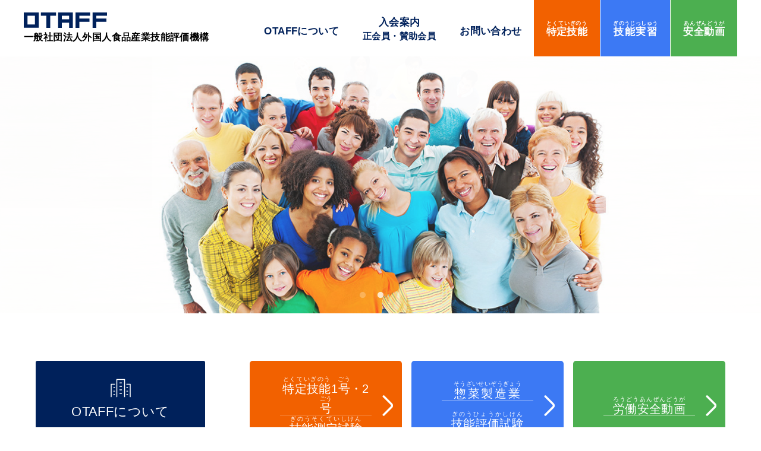

--- FILE ---
content_type: text/html; charset=UTF-8
request_url: https://otaff.or.jp/
body_size: 15647
content:
<!DOCTYPE html>
<html lang="ja">
<head>
<meta charset="UTF-8">
<meta name="viewport" content="width=device-width">
<meta name="description" content="特定技能1号技能測定試験 外食業と飲食料品製造業の国内・国外試験情報を掲載しています">
<meta name="keywords" content="特定技能,技能測定試験,外食業,飲食料品製造業,1号">
<!-- og -->
<meta name="twitter:card" content="summary_large_image">
<meta name="twitter:image:src" content="https://otaff1.jp/img/common/ogp.jpg">
<meta name="twitter:description" content="特定技能1号技能測定試験 外食業と飲食料品製造業の国内・国外試験情報を掲載しています">
<meta property="og:description" content="特定技能1号技能測定試験 外食業と飲食料品製造業の国内・国外試験情報を掲載しています">
<meta property="og:title" content="OTAFF 一般社団法人外国人食品産業技能評価機構">
<meta property="og:site_name" content="OTAFF 一般社団法人外国人食品産業技能評価機構">
<meta property="og:type" content="website">
<meta property="og:url" content="https://otaff1.jp/">
<meta property="og:image" content="https://otaff1.jp/img/common/ogp.jpg">
<!-- /og -->
<title>OTAFF 一般社団法人外国人食品産業技能評価機構</title>
<link rel="stylesheet" type="text/css" href="common/css/import.css">
<link rel="stylesheet" type="text/css" href="common/css/slick.css">
<link rel="stylesheet" type="text/css" href="common/css/slick-theme.css">

<!-- Google Tag Manager -->
<script>(function(w,d,s,l,i){w[l]=w[l]||[];w[l].push({'gtm.start':
new Date().getTime(),event:'gtm.js'});var f=d.getElementsByTagName(s)[0],
j=d.createElement(s),dl=l!='dataLayer'?'&l='+l:'';j.async=true;j.src=
'https://www.googletagmanager.com/gtm.js?id='+i+dl;f.parentNode.insertBefore(j,f);
})(window,document,'script','dataLayer','GTM-N7RHGGK');</script>
<!-- End Google Tag Manager -->
</head>
<body>
  <!-- Google Tag Manager (noscript) -->
<noscript><iframe src="https://www.googletagmanager.com/ns.html?id=GTM-N7RHGGK"
height="0" width="0" style="display:none;visibility:hidden"></iframe></noscript>
<!-- End Google Tag Manager (noscript) -->
<div class="wrapper" id="top">
  <!-- header -->
    <header>
    <div id="header">
      <div class="inner">
        <h1><a href="/"><svg xmlns="http://www.w3.org/2000/svg" viewBox="0 0 116.35 22.26"><defs></defs><title>OTAFF 一般社団法人外国人食品産業技能評価機構</title><path d="M0,0V22.12H20.89V0ZM15.67,17.25H5.17V4.81h10.5Z"/><polygon points="45.01 0 23.86 0 23.86 4.81 31.67 4.81 31.67 22.22 36.94 22.22 36.94 4.81 45.01 4.81 45.01 0"/><path d="M68.49,0H48V22.26h5.27V14.72H63.34v7.54H68.6V0ZM53.22,9.91V4.81H63.34v5.1Z"/><polygon points="92.59 4.81 92.59 0 72.48 0 72.48 0.01 72.35 0.01 72.35 22.26 77.61 22.26 77.61 13.58 91.84 13.58 91.84 8.77 77.61 8.77 77.61 4.81 92.59 4.81"/><polygon points="116.35 4.81 116.35 0 96.24 0 96.24 0.01 96.11 0.01 96.11 22.26 101.37 22.26 101.37 13.58 115.59 13.58 115.59 8.77 101.37 8.77 101.37 4.81 116.35 4.81"/></svg>
        <span class="h_copy"><span class="pc">一般社団法人外国人食品産業技能評価機構</span></span></a></h1>
        <div id="spnavi">
          <p class="sp_navbtn">
            <span></span>
            <span></span>
            <span></span>
          </p>
        </div>
        <nav>
        <ul class="nav">
          <li><a href="javascript:void(0)" class="nolink">OTAFFについて</a>
            <ul class="snav">
              <li><a href="/message/">ご挨拶</a></li>
              <li><a href="/about-us/">OTAFFの概要</a></li>
              <li><a href="/file/organization20250701.pdf" target="_blank">組織図</a></li>
              <li><a href="/officer/">役員一覧</a></li>
              <li><a href="/access/">所在地/アクセス</a></li>
            </ul>
          </li>
          <li class="member"><a href="/admission/">入会案内<span>正会員・賛助会員</span></a></li>
          <li><a href="/contact/">お問い合わせ</a></li>
          <li class="tokutei"><a href="https://otaff1.jp/" target="_blank"><ruby>特定技能<rt>とくていぎのう</rt></ruby></a></li>
          <li class="ginou"><a href="/ginou/" target="_blank"><ruby>技能実習<rt>ぎのうじっしゅう</rt></ruby></a></li>
          <li class="support"><a href="/support/" target="_blank"><ruby>安全動画<rt>あんぜんどうが</rt></ruby></a></li>
        </ul>
        </nav>
      </div>
    </div>
  </header>  <!-- /header -->
  <!-- main -->

  <div id="mv">
    <div><img src="img/top/main02.jpg" alt=""></div>
    <div><img src="img/top/main01.jpg" alt=""></div>
    <div><img src="img/top/main03.jpg" alt=""></div>
  </div>


  <!-- /main -->
  <main>
  <!-- contents -->
  <div class="contents">
    <div class="inner" id="top_cont_wrap">

    <section id="top_nav">
    <ul>
    <li><a href="/about-us/"><span><svg viewBox="0 0 48 48"><defs><style>.a,.b{fill:none;}.b{stroke:#fff;stroke-linecap:round;stroke-linejoin:round;stroke-width:2px;}</style></defs><title>181_b_hoso</title><rect class="a" width="48" height="48"/><polyline class="b" points="15 44 15 4 33 4 33 44"/><polyline class="b" points="10 15 2 15 2 44"/><polyline class="b" points="38 15 46 15 46 44"/><line class="b" x1="22" y1="12" x2="26" y2="12"/><line class="b" x1="22" y1="20" x2="26" y2="20"/><line class="b" x1="22" y1="28" x2="26" y2="28"/><line class="b" x1="22" y1="36" x2="26" y2="36"/><line class="b" x1="8" y1="23" x2="10" y2="23"/><line class="b" x1="8" y1="31" x2="10" y2="31"/><line class="b" x1="8" y1="39" x2="10" y2="39"/><line class="b" x1="38" y1="23" x2="40" y2="23"/><line class="b" x1="38" y1="31" x2="40" y2="31"/><line class="b" x1="38" y1="39" x2="40" y2="39"/></svg>OTAFFについて</span></a></li>
    <li><a href="/admission/"><span><svg viewBox="0 0 48 48"><title>アセット 464</title><rect width="48" height="48" fill="none"/><line x1="19" y1="23" x2="29" y2="23" fill="none" stroke="#fff" stroke-linecap="round" stroke-linejoin="round" stroke-width="2"/><line x1="19" y1="30" x2="29" y2="30" fill="none" stroke="#fff" stroke-linecap="round" stroke-linejoin="round" stroke-width="2"/><line x1="19" y1="37" x2="25" y2="37" fill="none" stroke="#fff" stroke-linecap="round" stroke-linejoin="round" stroke-width="2"/><path d="M10,39V9a4,4,0,0,1,4-4H28" fill="none" stroke="#fff" stroke-linecap="round" stroke-linejoin="round" stroke-width="2"/><line x1="38" y1="21" x2="38" y2="38.99" fill="none" stroke="#fff" stroke-linecap="round" stroke-linejoin="round" stroke-width="2"/><path d="M38,15H30.73A2.73,2.73,0,0,1,28,12.27V5" fill="none" stroke="#fff" stroke-linecap="round" stroke-linejoin="round" stroke-width="2"/><path d="M28,5A10,10,0,0,1,38,15" fill="none" stroke="#fff" stroke-linecap="round" stroke-linejoin="round" stroke-width="2"/></svg>
入会案内</span></a></li>
    <li><a href="/memberlist/"><span><svg version="1.1" x="0px" y="0px" viewBox="0 0 48 48" style="enable-background:new 0 0 48 48;" xml:space="preserve">
<style>.st0{fill:none;}.st1{fill:none;stroke:#fff;stroke-width:2;stroke-linecap:round;stroke-linejoin:round;}</style><title>user_24</title><g id="レイヤー_2_1_"><g id="icon_data"><circle class="st1" cx="19.1" cy="15.1" r="6"/><path class="st1" d="M3.9,41.7v-3c0-5.8,4.2-10.5,9.5-10.5h11.5c5.2,0,9.4,4.7,9.4,10.5v3"/></g><g id="icon_data_1_"><circle class="st1" cx="37.3" cy="10.2" r="3.1"/><path class="st1" d="M29.5,23.8v-1.5c0-3,2.2-5.4,4.9-5.4h5.9c2.7,0,4.9,2.4,4.9,5.4v1.5"/></g></g>
</svg>
会員名簿</span></a></li>
    <!--li><a href="member/"><span><svg viewBox="0 0 48 48"><defs><style>.cls-1,.cls-2{fill:none;}.cls-2{stroke:#fff;stroke-linecap:round;stroke-linejoin:round;stroke-width:2px;}</style></defs><title>user_24</title><g id="レイヤー_2" data-name="レイヤー 2"><g id="icon_data"><circle class="cls-2" cx="24.13" cy="14.13" r="6"/><path class="cls-2" d="M8.93,40.65v-3c0-5.79,4.23-10.5,9.45-10.5H29.87c5.22,0,9.45,4.71,9.45,10.5v3"/></g></g></svg>会員コーナー</span></a></li-->
    <li><a href="/privacy-policy/"><span style="font-size: 16px;"><svg viewBox="0 0 48 48"><defs><style>.cls-1,.cls-2,.cls-3{fill:none;}.cls-2,.cls-3{stroke:#fff;stroke-linejoin:round;stroke-width:2px;}.cls-3{stroke-linecap:round;}</style></defs><title>lock_24</title><g id="レイヤー_2" data-name="レイヤー 2"><g id="icon_data"><rect class="cls-2" x="11.13" y="20.13" width="26" height="22"/><path class="cls-2" d="M33.12,20.12v-6a9,9,0,1,0-18,0v6"/><line class="cls-3" x1="24.13" y1="29.13" x2="24.13" y2="33.13"/></g></g></svg>サイトポリシー<br>個人情報保護について<br>情報セキュリティ基本方針</span></a></li>

    </ul>

    </section>
    <section id="top_cont">

    <ul id="link_exam">
    <li class="tokutei"><a href="https://otaff1.jp/" target="_blank"><span><ruby>特定技能<rt>とくていぎのう</rt></ruby>1<ruby>号<rt>ごう</rt></ruby><span>・</span>2<ruby>号<rt>ごう</rt></ruby></span><span><ruby>技能測定試験<rt>ぎのうそくていしけん</rt></ruby></span></a></li>
    <li class="ginou"><a href="ginou/" target="_blank"><span><ruby>惣菜製造業<rt>そうざいせいぞうぎょう</rt></ruby></span><span><ruby>技能評価試験<rt>ぎのうひょうかしけん</rt></ruby></span></a></li>
    <li class="support"><a href="support/" target="_blank"><span><ruby>労働安全動画<rt>ろうどうあんぜんどうが</rt></ruby></span></a></li>
    </ul>
    <!--news-->
    <div class="news_wrap">
      <div class="news_title"><h2 class="st">NEWS<span>お知らせ</span></h2>
      <p>特定技能、技能実習のNewsはそれぞれのページに掲載しています。</p>
      </div>
      <!-- news_list -->
      <div class="news_list">
        <ul>
        </ul>
      </div>
      <!-- /news_list -->
      <p class="more_btn">
        <a href="news/">more
        <svg width="20px" height="13px">
<path fill-rule="evenodd" d="M19.788,6.037 L12.730,0.128 C12.554,-0.018 12.309,-0.050 12.103,0.047 C11.897,0.144 11.764,0.353 11.764,0.582 L11.764,5.900 L0.588,5.900 C0.263,5.900 -0.000,6.165 -0.000,6.491 C-0.000,6.817 0.263,7.082 0.588,7.082 L12.353,7.082 C12.678,7.082 12.941,6.817 12.941,6.491 L12.941,1.844 L18.492,6.491 L12.941,11.139 L12.941,10.036 C12.941,9.710 12.678,9.445 12.353,9.445 C12.028,9.445 11.764,9.710 11.764,10.036 L11.764,12.400 C11.764,12.629 11.897,12.838 12.103,12.935 C12.183,12.972 12.268,12.991 12.353,12.991 C12.488,12.991 12.622,12.944 12.730,12.854 L19.788,6.945 C19.922,6.833 20.000,6.666 20.000,6.491 C20.000,6.316 19.922,6.149 19.788,6.037 Z"/>
</svg></a>
      </p>
    </div>


    </section>


    </div>

  </div>
  <!-- /contents -->
  </main>
  <!-- footer -->
  <footer>
  <div id="f_bn">
    <div class="inner">
      <ul class="link_other">
        <li><a href="http://www.moj.go.jp/" target="_blank"><img src="/img/common/moj.png" alt="法務省"></a></li>
        <li><a href="https://www.mhlw.go.jp/index.html" target="_blank"><img src="/img/common/mhlw.png" alt="厚生労働省"></a></li>
        <li><a href="https://www.maff.go.jp/" target="_blank"><img src="/img/common/maff.png" alt="農林水産省"></a></li>
        <li><a href="https://www.otit.go.jp/" target="_blank"><img src="/img/common/otit.png" alt="OTIT外国人技能実習機構"></a></li>
        <li><a href="https://www.jitco.or.jp/" target="_blank"><img src="/img/common/jitco_new.png" alt="JITCO 公益財団法人　国際人材協力機構"></a></li>
        <li><a href="/center/">外国人雇用サービスセンター</a></li>
      </ul>
    </div>
  </div>
  <div id="footer">
    <div class="inner">
      <div class="footer-head">
        <div class="footer_info">
          <dl>
            <dt><svg xmlns="http://www.w3.org/2000/svg" viewBox="0 0 116.35 22.26"><defs><style>.cls-1{fill:#fff;}</style></defs><title>アセット 1</title><g id="レイヤー_2" data-name="レイヤー 2"><g id="レイヤー_1-2" data-name="レイヤー 1"><path class="cls-1" d="M0,0V22.12H20.89V0ZM15.67,17.25H5.17V4.81h10.5Z"/><polygon class="cls-1" points="45.01 0 23.86 0 23.86 4.81 31.67 4.81 31.67 22.22 36.94 22.22 36.94 4.81 45.01 4.81 45.01 0"/><path class="cls-1" d="M68.49,0H48V22.26h5.27V14.72H63.34v7.54H68.6V0ZM53.22,9.91V4.81H63.34v5.1Z"/><polygon class="cls-1" points="92.59 4.81 92.59 0 72.48 0 72.48 0.01 72.35 0.01 72.35 22.26 77.61 22.26 77.61 13.58 91.84 13.58 91.84 8.77 77.61 8.77 77.61 4.81 92.59 4.81"/><polygon class="cls-1" points="116.35 4.81 116.35 0 96.24 0 96.24 0.01 96.11 0.01 96.11 22.26 101.37 22.26 101.37 13.58 115.59 13.58 115.59 8.77 101.37 8.77 101.37 4.81 116.35 4.81"/></g></g></svg></dt>
            <dd>一般社団法人外国人食品産業技能評価機構<span>THE ORGANIZATION FOR TECHNICAL SKILL ASSESSMENT OF FOREIGN WORKERS IN FOOD INDUSTRY</span></dd>
            <dd class="footer_tel">
              TEL　問合せ先（といあわせさき）<br>
              総務部（そうむぶ）　　　　　　　：<a href="tel:0362614943">03-6261-4943</a><br>
              特定技能部（とくていぎのうぶ）　：<a href="tel:0362614949">03-6261-4949</a><br>
              技能実習部（ぎのうじっしゅうぶ）：<a href="tel:0362614946">03-6261-4946</a><br>
              外国人材支援チーム　　　　　　　：<a href="tel:0362723998">03-6272-3998</a><br>
              （がいこくじんざいしえんちーむ）
            </dd>
            <dd class="footer_privacy"><a href="https://privacymark.jp/" target="_blank" rel="noopener"><img src="/img/common/footer_privacy.png" alt="たいせつにしますプライバシー"></a></dd>
          </dl>
        </div>
        <div class="footer-sitemap">
          <ul>
            <li><a href="/">OTAFFトップページ</a></li>
            <li><a href="https://otaff1.jp/" target="_blank">特定技能トップページ</a></li>
            <li><a href="/ginou/" target="_blank">技能実習トップページ</a></li>
          </ul>
          <ul>
            <li><span>OTAFFについて</span>
              <ul>
                <li><a href="/message/">ご挨拶</a></li>
                <li><a href="/about-us/">OTAFFの概要</a></li>
                <li><a href="/file/organization20250701.pdf" target="_blank">組織図</a></li>
                <li><a href="/officer/">役員一覧</a></li>
                <li><a href="/access/">所在地/アクセス</a></li>
              </ul>
            </li>
            <li><a href="/admission/">入会案内</a></li>
            <li><a href="/memberlist/">会員名簿</a></li>
          </ul>
          <ul>
            <li><a href="/faq/">よくある質問（FAQ）</a></li>
            <li><a href="/privacy-policy/">サイトポリシー・個人情報保護について・情報セキュリティ基本方針</a></li>
            <li><a href="/contact/">お問い合わせ</a></li>
          </ul>
        </div>
      </div>
    </div>
    <p class="copyright">Copyright&copy; The Organization for Technical Skill Assessment of Foreign Workers in Food Industry. All Rights Reserved</p>
  </div>
</footer>  <!-- /footer -->
</div>
<!-- js -->
<script src="common/js/jquery-3.4.1.min.js" charset="utf-8"></script>
<script src="common/js/init.js" charset="utf-8"></script>
<script src="common/js/top.js" charset="utf-8"></script>
<!-- /js -->
<script src="common/js/slick.min.js" charset="utf-8"></script>
<script type="text/javascript" charset="utf-8">
$('#mv').slick({
  dots: true,
  infinite: true,
  autoplay: true,
  autoplaySpeed: 2500,
  fade: true,
  slidesToShow: 1
});
</script>

<!-- /js -->
</body>
</html>


--- FILE ---
content_type: text/html
request_url: https://otaff.or.jp/news/index.cgi
body_size: 1065
content:
          <ul>
            <li><a href="/news/?c=news-2&pk=34"><span class="date">2025.12.16</span>飲食料品製造業　特定技能２号試験　学習テキストについて(更新)</a></li>
            <li><a href="/news/?c=news-2&pk=31"><span class="date">2025.09.17</span>スペイン語・ポルトガル語の動画を追加しました</a></li>
            <li><a href="/news/?c=news-2&pk=30"><span class="date">2025.07.01</span>労働安全動画2本を追加しました</a></li>
            <li><a href="/news/?c=news-2&pk=29"><span class="date">2025.03.26</span>事務所フロア移転のご案内</a></li>
            <li><a href="/news/?c=news-2&pk=26"><span class="date">2024.11.01</span>令和６年９月能登半島豪雨被災地へ義援金を寄付しました</a></li>
          </ul>


--- FILE ---
content_type: text/html
request_url: https://otaff.or.jp/news/index.cgi
body_size: 1790
content:
    <div class="urgent">
      <p><span>重要</span></p>
        <ul>
<li><a href="https://otaff1.jp/upload/news/492/file.pdf" target="_blank"><span class="date">2025.12.25</span><span class="icate tokutei">特定技能</span>OTAFFが国内(こくない)で実施(じっし)する特定技能試験(とくていぎのうしけん)は 2026年度(ねんど)からCBT方式(ほうしき)に変(か)わります</a></li><li><a href="https://otaff1.jp/news/?c=news-2&pk=488"><span class="date">2025.12.24</span><span class="icate tokutei">特定技能</span>外食業及び飲食料品製造業特定技能試験（国内試験）における試験運営業務の発注先となる契約候補者の公募選定要領</a></li><li><a href="https://otaff1.jp/news/?c=news-2&pk=482"><span class="date">2025.12.23</span><span class="icate tokutei">特定技能</span>飲食料品製造業　特定技能２号試験　学習テキストについて(更新)　★正誤表をアップしました★12/17午前中までにダウンロードした方は、再度、ダウンロードして下さい</a></li>      <li>
            <a href="/news/?c=news-2&pk=31"><span class="date">2025.09.17</span><span class="icate kikou">OTAFF</span>スペイン語・ポルトガル語の動画を追加しました</a>
      </li>
      <li>
            <a href="/news/?c=news-2&pk=30"><span class="date">2025.07.01</span><span class="icate kikou">OTAFF</span>労働安全動画2本を追加しました</a>
      </li>
      </ul>
    </div>


--- FILE ---
content_type: text/css
request_url: https://otaff.or.jp/common/css/import.css
body_size: 778
content:
@charset "UTF-8";

@import url(reset.css);
@import url(base.css);


/* Font */
@import url(font-awesome.css);
@import url('https://fonts.googleapis.com/css?family=Noto+Serif+JP: 400, 500, 600, 700&display=swap&subset=japanese');
@import url('https://fonts.googleapis.com/css?family=Arvo:400,700&display=swap');
@import url(color.css);
@import url(inpage.css);

/* PC */
@import url(layout.css) screen and (min-width: 769px);

/* SP */
@import url(sp_layout.css) screen and (max-width: 768px);
@import url(sp_inpage.css) screen and (max-width: 768px);

--- FILE ---
content_type: text/css
request_url: https://otaff.or.jp/common/css/reset.css
body_size: 2153
content:
@charset "UTF-8";
html, body, div, span, object, iframe, h1, h2, h3, h4, h5, h6, p, blockquote, pre, abbr, address, cite, code, del, dfn, em, img, ins, kbd, q, samp, small, strong, sub, sup, var, b, i, dl, dt, dd, ol, ul, li, fieldset, form, label, legend, table, caption, tbody, tfoot, thead, tr, th, td, article, aside, canvas, details, figcaption, figure, footer, header, hgroup, menu, nav, section, summary, time, mark, audio, video, a {
	font-size: 100%;
	margin: 0;
	padding: 0;
	border: 0;
	background: transparent;
	outline: 0;
}
nav, ul, li {
	list-style: none;
}
table {
	border-spacing: 0;
	border-collapse: collapse;
}
blockquote, q {
	quotes: none;
}
blockquote:before, blockquote:after, q:before, q:after {
	content: '';
	content: none;
}
input, select {
	vertical-align: middle;
}
img {
	vertical-align: top;
}
button {
	font-family: "游ゴシック", "Yu Gothic", 'メイリオ', Meiryo, "ヒラギノ角ゴPro W3", "Hiragino Kaku Gothic Pro", Osaka, "MS Pゴシック", "MS PGothic", Arial, Helvetica, Verdana, sans-serif;
	background-color: transparent;
	border: none;
	cursor: pointer;
	outline: none;
	padding: 0;
	appearance: none;
}
input textarea {
	margin: 0;
	padding: 0;
	background: none;
	border: none;
	border-radius: 0;
	outline: none;
	-webkit-appearance: none;
	-moz-appearance: none;
	appearance: none;
}

input[type="number"]::-webkit-outer-spin-button,
input[type="number"]::-webkit-inner-spin-button {
    -webkit-appearance: none;
    margin: 0;
}

input[type="number"] {
    -moz-appearance:textfield;
}

input[type=text],input[type=number], input[type=tell], input[type=mail], textarea {
    font-size : 16px;
    border : 1px solid #ccc;
    -webkit-border-radius : 0;
    -webkit-appearance : none;
    -webkit-tap-highlight-color : rgba(0,0,0,0);
}

--- FILE ---
content_type: text/css
request_url: https://otaff.or.jp/common/css/base.css
body_size: 1766
content:
@charset "UTF-8";
body {
  font-family: "游ゴシック", "Yu Gothic", 'メイリオ', Meiryo, "ヒラギノ角ゴPro W3", "Hiragino Kaku Gothic Pro", Osaka, "MS Pゴシック", "MS PGothic", Arial, Helvetica, Verdana, sans-serif;
  margin: 0;
}

/*  link 
-----------------------------------------------------------------------------*/
a {
  color: #1F60B1;
  text-decoration: none;
}

a:visited {
  color: #1F60B1;
  text-decoration: none;
}

a:hover {
  color: #d71d1d;
  text-decoration: underline;
}

a img { border: 0; }

/*  align
-----------------------------------------------------------------------------*/
.align_r { text-align: right; }
.align_c { text-align: center; }
.align_l { text-align: left; }

/*  font
-----------------------------------------------------------------------------*/
.t_12 { font-size: 12px; }
.t_14 { font-size: 14px; }
.t_16 { font-size: 16px; }


/*  float 
-----------------------------------------------------------------------------*/
.fl { float: left; }
.fr { float: right; }

.clearfix:after {
  height: 0;
  display: block;
  clear: both;
  content: " ";
}

.clearfix { overflow: hidden; }
::-webkit-input-placeholder {
  font-size: 14px;
  color: #B8B8B8;
}

table { border-collapse: separate; }
input, textarea, select { font-family: "游ゴシック", "Yu Gothic", 'メイリオ', Meiryo, "ヒラギノ角ゴPro W3", "Hiragino Kaku Gothic Pro", Osaka, "MS Pゴシック", "MS PGothic", Arial, Helvetica, Verdana, sans-serif; }


--- FILE ---
content_type: text/css
request_url: https://otaff.or.jp/common/css/color.css
body_size: 1050
content:
@charset "UTF-8";

/* common 
-------------------------------------------------------------*/
li.tokutei a, span.tokutei {
  color: #fff;
  background-color: #f26100;
}

li.ginou a, span.ginou {
  color: #fff;
  background-color: #3c79f4;
}

li.support a, span.support {
  color: #fff;
  background-color: #4caf50;
}

span.kikou { background: #00215b; }

#header .nav li.tokutei a:hover {
  color: #f26100;
  border-color: #f26100;
}

#header .nav li.ginou a:hover {
  color: #3c79f4;
  border-color: #3c79f4;
}

#header .nav li.support a:hover {
  color: #4caf50;
  border-color: #4caf50;
}

.top #header #spnavi, #header #spnavi { display: none; }


#link_exam li.tokutei a:hover { border-color: #f26100; }
#link_exam li.ginou a:hover { border-color: #3c79f4; }
#link_exam li.support a:hover { border-color: #4caf50; }


--- FILE ---
content_type: text/css
request_url: https://otaff.or.jp/common/css/inpage.css
body_size: 14359
content:
@charset "UTF-8";

/* copy
-------------------------------------------------------------*/
.orange { color: #00215b; }

/* common
-------------------------------------------------------------*/
/* news
-------------------------------------------------------------*/
#news .news_title {
  margin-bottom: 50px;
  padding-bottom: 20px;
  border-bottom: 1px solid #dcdcdc;
  display: block;
}

#news .news_title h3 {
  font-size: 32px;
  margin-bottom: 10px;
}

#news .news_date span.date { position: static; }

#news .main_pic {
  margin: 0 auto 50px;
  width: 80%;
}

#news .main_pic img {
  width: 100%;
  height: auto;
}

#news .txt { line-height: 1.8; }

#news .list_pic {
  -webkit-box-orient: horizontal;
  -webkit-box-direction: normal;
  -ms-flex-flow: row wrap;
  flex-flow: row wrap;
  margin-top: 40px;
  display: -webkit-box;
  display: -ms-flexbox;
  display: -webkit-flex;
  display: flex;
}

#news .list_pic li {
  margin-right: 20px;
  width: calc((100% - 20px) /2);
}

#news .list_pic li:last-child { margin-right: 0; }

#news .list_pic li img {
  width: 100%;
  height: auto;
}

.news_inner a {
  color: #00215b;
  text-decoration: underline;
}

.news_inner a:hover { color: #828282; }

#news .news_pdf {
  text-align: center;
  margin: 60px auto 0;
}

#news .news_pdf a {
  border-radius: 36px;
  font-weight: bold;
  color: #E20505;
  text-decoration: none;
  margin: 0 10px 10px;
  padding: 20px 25px 18px 35px;
  border: 3px solid #E20505;
  display: inline-block;
}

#news .news_pdf a:hover {
  color: #fff;
  background: #E20505;
}

#news .news_pdf a i {
  font-size: 18px;
  margin-right: 8px;
}

#news .urgent { margin-bottom: 30px; }

#news .btn_area {
  margin: 80px auto 0;
  width: 40%;
}

/* faq
-------------------------------------------------------------*/
#faq .copy, #contact .copy {
  font-size: 28px;
  font-weight: 600;
  text-align: center;
  margin-bottom: 110px;
}

#cate_list { margin: 0 0 20px; }

#cate_list .inner {
  top: -60px;
  position: absolute;
}

#faq .category {
  box-shadow: 0 0 12px rgba(129, 129, 129, 0.2);
  border-radius: 30px;
  -webkit-box-align: center;
  -webkit-align-items: center;
  -ms-flex-align: center;
  align-items: center;
  font-weight: bold;
  text-align: center;
  padding: 30px;
  display: -webkit-box;
  display: -ms-flexbox;
  display: -webkit-flex;
  display: flex;
  background: #fff;
}

#faq .category:first-child { margin-bottom: 20px; }

#faq .category dl {
  margin-right: 30px;
  width: 190px;
}

#faq .category dt {
  margin: 0 auto 10px;
  width: 40px;
}

#faq .category dt img { width: 100%; }
#faq .category dd { font-size: 18px; }

#faq .category ul {
  flex-wrap: wrap;
  -webkit-flex-wrap: wrap;
  -ms-flex-wrap: wrap;
  -webkit-box-pack: justify;
  -ms-flex-pack: justify;
  -webkit-justify-content: space-between;
  justify-content: space-between;
  -webkit-box-align: center;
  -ms-flex-align: center;
  align-items: center;
  width: calc(100% - 190px);
  display: -webkit-box;
  display: -ms-flexbox;
  display: -webkit-flex;
  display: flex;
}

#faq .category ul::after {
  width: calc(30% - -20px);
  display: block;
  content: "";
}

#faq .category li {
  margin-top: 10px;
  width: calc(30% - -25px);
}

#faq .category li a {
  border-radius: 40px;
  padding: 18px 10px;
  border: 4px solid #b3b3b3;
  height: 65px;
  display: block;
  position: relative;
}

#faq .category li a:hover {
  color: #fff;
  text-decoration: none;
  background: #b3b3b3;
}

#faq .category li .eating_out {
  color: #9fc301;
  border: 4px solid #9fc301;
}

#faq .category li .manufacture {
  color: #25bdde;
  border: 4px solid #25bdde;
}

#faq .category li .all {
  color: #00215b;
  border: 4px solid #00215b;
}

#faq .category li .eating_out:hover {
  border: 4px solid #b8e200;
  background: #b8e200;
}

#faq .category li .manufacture:hover { background: #25bdde; }
#faq .category li .all:hover { background: #00215b; }
#faq .category li:first-child, #faq .category li:nth-of-type(2), #faq .category li:nth-of-type(3) { margin-top: 0; }

#faq .category li i {
  -webkit-transform: translateY(-50%);
  transform: translateY(-50%);
  font-size: 20px;
  top: 50%;
  right: 30px;
  position: absolute;
}

#faq #faq_wrap { padding: 30px 0 0; }

#faq #faq_wrap .inner {
  margin-bottom: -60px;
  top: -90px;
  position: relative;
}

/* cate_bl */
#faq #faq_area h3 {
  font-size: 32px;
  text-align: center;
  padding: 50px 0 30px;
}

#faq #faq_area .cate_bl:first-child h4 { border-top: none; }

#faq #faq_area .cate_bl h4 {
  font-size: 30px;
  margin-bottom: 50px;
  padding-top: 50px;
  border-top: 2px solid #dcdcdc;
}

#faq #faq_area .cate_bl h4 i {
  margin-right: 5px;
  width: 40px;
  height: auto;
  display: inline-block;
}

#faq #faq_area .cate_bl h4 i img { width: 100%; }

#faq #faq_area .cate_bl li {
  margin-bottom: 24px;
  padding: 30px;
  border: 2px solid #efefef;
  background: #fff;
}

#faq #faq_area .cate_bl li:last-child { margin-bottom: 60px; }

#faq #faq_area .cate_bl .icn {
  font-family: 'Noto Sans JP', sans-serif;
  font-size: 30px;
  font-weight: 800;
}

#faq #faq_area .cate_bl .txt {
  width: calc(100% - 80px);
  display: block;
}

#faq #faq_area .cate_bl dt .icn { color: #002644; }
#faq #faq_area .cate_bl dd .icn { color: #00215b; }
#faq #faq_area .cate_bl dt { align-items: center; }

#faq #faq_area .cate_bl dt, #faq #faq_area .cate_bl dd {
  justify-content: space-between;
  flex-wrap: wrap;
  display: flex;
}

#faq #faq_area .cate_bl dd {
  align-items: flex-start;
  -webkit-transition: all .3s linear 0s;
  transition: all .3s linear 0s;
  margin-top: 30px;
  padding-top: 30px;
  border-top: 2px solid #f3f3f3;
  display: none;
}

#faq #faq_area .cate_bl dd.active { display: flex; }

/* contact_btn */
#faq #faq_contact {
  background-size: cover;
  text-align: center;
  padding: 120px 0;
  background: url(../../../img/faq/contact_bg.jpg) no-repeat center center;
}

#faq #faq_contact a {
  font-weight: bold;
  color: #fff;
  margin: 0 auto;
  padding: 30px 0 28px;
  width: 350px;
}

#faq #faq_contact .txt {
  font-size: 28px;
  font-weight: bold;
  color: #fff;
  margin-bottom: 40px;
}

#faq_contact .contact_btn a img {
  margin-right: 15px;
  width: 25px;
  height: 25px;
}

/* contact
-------------------------------------------------------------*/
#contact .txt {
  font-size: 18px;
  line-height: 1.7;
  text-align: center;
  margin-bottom: 60px;
}

#contact .txt a {
  color: #00215b;
  text-decoration: underline;
}

#contact .progressbar ul {
  justify-content: center;
  align-items: center;
  margin: 0 auto 60px;
  display: flex;
}

.progressbar li {
  font-size: 14px;
  font-weight: bold;
  color: #969696;
  list-style-type: none;
  text-align: center;
  text-transform: uppercase;
  width: 15%;
  float: left;
  position: relative;
}

.progressbar li.active { color: #00215b; }

.progressbar li:before {
  border-radius: 50%;
  line-height: 30px;
  text-align: center;
  margin: 0 auto 5px auto;
  border: 3px solid #d2d2d2;
  width: 30px;
  height: 30px;
  display: block;
  content: '';
}

.progressbar li.active:before {
  color: #fff;
  border: 3px solid #00215b;
  background-color: #00215b;
}

.progressbar li:after {
  border-radius: 10px;
  width: 60%;
  height: 3px;
  z-index: -1;
  top: 15px;
  left: -30%;
  background-color: #c8c8c8;
  content: '';
  position: absolute;
}

.progressbar li:first-child:after { display: none; }

/* form */
#contact .contents { margin-bottom: 120px; }
#contact .form { margin-bottom: 80px; }
#contact .form table { width: 100%; }

#contact .form th {
  font-size: 18px;
  text-align: left;
  padding-top: 55px;
  width: 340px;
}

#contact .form th, #contact .form td {
  vertical-align: top;
  padding: 15px 40px 15px 20px;
}

#contact .form.conf th, #contact .form.conf td { padding: 20px 40px 20px 20px; }

#contact .form .required {
  font-size: 14px;
  color: #fe2400;
  margin-left: 5px;
}
#contact .form .nrequired {
  font-size: 14px;
  color: #aaa;
  margin-left: 5px;
}
#contact .form .note {
  font-size: 12px;
  color: #222;
  margin-top: 8px;
}

#contact .btn_wrap {
  margin: 0 auto;
  width: 530px;
  position: relative;
}

#contact .btn_next { margin: 30px 0 0; }

#contact .btn_type02 input {
  font-family: "游ゴシック", YuGothic, "ヒラギノ角ゴ Pro", "Hiragino Kaku Gothic Pro", "メイリオ", "Meiryo", "ＭＳ Ｐゴシック", "MS PGothic", sans-serif;
  border-radius: 0;
  border: none;
  cursor: pointer;
}

#contact .btn_back .btn_type02 {
  font-size: 18px;
  padding: 18px 0;
  background: #cecece;
}

#contact .btn_back .btn_type02:hover { background: #b7b7b7; }

#contact .btn_type02.btn_back input:hover {
  color: #fff;
  background: #151515;
}

#contact .form td.error input, #contact .form td.error textarea, #contact .form td.error select { background: #feeae4; }

#contact .form td.error span {
  color: #fe2400;
  margin-top: 4px;
  display: block;
}

#contact .btn_next input:hover { background: #00215b; }
#contact .copy { margin-bottom: 40px; }
#contact .thanks { margin-bottom: 80px; }

#contact .site_link {
  flex-wrap: wrap;
  align-items: center;
  justify-content: center;
  display: flex;
}

#contact .site_link li { width: 40%; }
#contact .site_link .btn { color: #00215b;    display: block; }
#contact .site_link .btn:hover{color:#fff;}

#contact .privacy_box {
  max-width: 84%;
  margin: 0 auto;
}
#contact .privacy_box>dl {
  border: 2px solid #d2d2d2;
  padding: 20px;
  margin-top: 30px;
  line-height: 2;
}
#contact .privacy_box dt {
  font-weight: bold;
  margin-bottom: 5px;
}
#contact .privacy_box>dl a {
  color: #00215b;
  text-decoration: underline;
}
#contact .privacy_box>dl span {
  color: #fe2400;
}
#contact .privacy_check {
  text-align: center;
  margin-top: 30px;
}
#contact .privacy_check input {
  display: none;
}
#contact .privacy_check label {
  position: relative;
  display: inline-block;
  padding-left: 30px;
  cursor: pointer;
}
#contact .privacy_check label:before {
  content: "";
  display: block;
  width: 19px;
  height: 19px;
  border: 1px solid;
  position: absolute;
  top: 2px;
  left: 0;
}
#contact .privacy_check input:checked~label:after{
  content: "";
  display: block;
  width: 8px;
  height: 14px;
  border-bottom: 2px solid #00215b;
  border-right: 2px solid #00215b;
  position: absolute;
  top: 2px;
  left: 6px;
  transform: rotate(45deg);
}
#contact .privacy_error {
  color: #fe2400;
  margin-top: 6px;
}

/* privacy
-------------------------------------------------------------*/
#privacy .blc { padding: 0 20px 50px; }
#privacy .sst { font-size: 24px; }

#privacy .txt {
  line-height: 1.7;
  margin-bottom: 50px;
}

#privacy .txt dl { padding: 0 30px; }

#privacy .txt dt {
  font-size: 18px;
  font-weight: bold;
  margin-bottom: 10px;
  padding: 8px 20px;
  background: #efefef;
}

#privacy .txt dd { padding: 0 20px; }
#privacy .txt dd span { font-weight: bold; }

#privacy .txt .li_decimal li {
  text-indent: -25px;
  margin-bottom: 5px;
  padding-left: 25px;
}

#privacy .note{
  margin-top: 20px;
}

/* aboutus
-------------------------------------------------------------*/
.com_tbl { width: 100%; }

.com_tbl th {
  text-align: left;
  padding: 20px 15px;
  border-bottom: 2px solid #000;
  width: 190px;
}

.com_tbl td {
  padding: 20px 15px;
  border-bottom: 2px solid #eee;
}

.com_tbl td iframe {
  margin-top: 20px;
  width: 100%;
  height: 400px;
}

.com_tbl td dl {
  flex-wrap: wrap;
  display: flex;
}

.com_tbl td dt {
  font-weight: bold;
  width: 15%;
}

.com_tbl td dd {
  padding-bottom: 20px;
  width: 85%;
}

.com_tbl td p { padding: 0 0 15px 15px; }

#aboutus .mechanism ul{padding: 10px 0 10px 20px;}
#aboutus .mechanism ol{padding: 10px 0 10px;}
#aboutus .mechanism ul li{
  list-style: disc;
}
/* Member
-------------------------------------------------------------*/
#member .txt {
  line-height: 1.7;
  margin-bottom: 50px;
}

#member .com_tbl {
  margin: 0 auto 80px;
  width: 90%;
}

#member .com_tbl th { width: 15%; }

.list_member {
  margin-bottom: 50px;
  padding: 0 100px;
}

.list_member li {
  padding: 8px;
  border-bottom: 1px dotted #ccc;
}

.list_member li:before {
  font-family: FontAwesome;
  margin-left: 10px;
  margin-right: 10px;
  content: "\f0da";
}

.list_member li img { max-width: 100%; }

.list_member li a{
  text-decoration: underline;
}
.list_member li a:hover {
  text-decoration: none;
  opacity: .6;
  color: #000;
}

/**/
.member_sitelink { margin-bottom: 50px; }

.list_member_bn {
  flex-wrap: wrap;
  justify-content: space-between;
  justify-content: flex-start;
  margin-bottom: 50px;
  display: flex;
}

.list_member_bn li {
  padding: 8px;
  width: 20%;
}

.list_member_bn li a {
  justify-content: center;
  align-items: center;
  text-align: center;
  border: 1px solid #ccc;
  height: 100%;
  display: flex;
}

.list_member_bn li img { max-width: 100%; }

.list_member_bn li a:hover {
  color: #00215b;
  color: #fff;
  text-decoration: none;
  border-color: #00215b;
  background: #00215b;
}

.list_member_bn li a:hover img { opacity: 0.7; }

/* Center
-------------------------------------------------------------*/
#bn_center {
  text-align: center;
  padding-bottom: 120px;
  position: relative;
}

#bn_center .h_txt {
  font-size: 26px;
  margin-bottom: 20px;
}

#bn_center .h_txt span {
  font-size: 18px;
  display: block;
}

#bn_center ul {
  flex-wrap: wrap;
  margin-top: 50px;
  display: flex;
}

#bn_center li {
  padding: 0 5px;
  width: 25%;
}

#bn_center li a {
  font-size: 14px;
  font-weight: bold;
  padding: 25px 15px;
  border: 1px solid #ccc;
  display: block;
}

#bn_center li a:after {
  font-family: "FontAwesome";
  color: #ccc;
  margin-left: 5px;
  content: "\f24d";
}

#bn_center li a:hover {
  color: #fff;
  text-decoration: none;
  background: #000;
}

#bn_center li a span {
  font-size: 16px;
  display: block;
}
/*message*/
#message .message_box{
  margin-bottom: 80px;
}

#message .message_box .signature{
  text-align: right;
  margin-top: 40px;
}

/* access */
#access .access_tel{
  line-height: 2;
}

/*officer*/
#officer .com_tbl td p{
  padding: 0;
}

#officer .com_tbl td p+p{
  margin-top: 15px;
}

--- FILE ---
content_type: text/css
request_url: https://otaff.or.jp/common/css/layout.css
body_size: 19311
content:
@charset "UTF-8";

/* common 
-------------------------------------------------------------*/
* {
  box-sizing: border-box;
  -webkit-text-size-adjust: 100%;
}

body {
  font-family: 'Noto Sans JP', sans-serif;
  font-size: 16px;
  color: #151515;
  letter-spacing: .025rem;
  line-height: 1.5;
}

.sp {
  display: none;
}

a, a:visited {
  transition: all 0.5s ease;
  -webkit-transition: all 0.5s ease;
  -moz-transition: all 0.5s ease;
  -o-transition: all 0.5s ease;
  color: #000;
}

a:hover {
  -webkit-transition: all 0.2s ease 0s;
  transition: all 0.2s ease 0s;
}

a.nolink {
  pointer-events: none;
  text-decoration: none;
  cursor: default;
}

/* wrapper 
-------------------------------------------------------------*/
.wrapper {
  flex: 1;
  padding-top: 95px;
}

.inner {
  margin: 0 auto;
  width: 1200px;
}

.contents {
  margin: 80px 0;
}

#top .contents {
  margin-top: 0;
}

/* header 
-------------------------------------------------------------*/
#header {
  width: 100%;
  height: 95px;
  min-width: 1200px;
  z-index: 999;
  top: 0;
  left: 0;
  background: #fff;
  position: fixed;
}

.fixed #header {
  box-shadow: 1px 1px 10px rgba(152, 152, 152, 0.3);
}

#header h1 {
  width: 315px;
  line-height: 1.4;
}
#header h1 span.pc {
  margin-top: 5px;
  display: inline-block;
}

#header .inner {
  flex-wrap: wrap;
  justify-content: space-between;
  align-items: center;
  display: flex;
  height: 95px;
}

#header h1 svg {
  margin-right: 5px;
  width: 140px;
  fill: #00215b;
  vertical-align: middle;
}

#header h1 a:hover {
  opacity: 0.5;
}

#header .nav {
  align-items: center;
  font-size: 17px;
  height: 95px;
  display: flex;
}

#header .nav>li {
  position: relative;
}

#header .nav>li>a {
  font-weight: bold;
  color: #00215b;
  text-align: center;
  padding: 40px 20px 0;
  height: 95px;
  display: block;
  position: relative;
}

#header .nav>li>a.nolink {
  pointer-events: auto;
  cursor: pointer;
}

#header .nav>li:hover>ul.snav {
  display: block;
}

#header .nav>li>ul.snav {
  position: absolute;
  top: 95px;
  left: 5px;
  background: #fff;
  padding: 0 15px;
  display: none;
  border: 2px solid #003aa3;
}

#header .nav>li>ul.snav li {
  white-space: nowrap;
  margin: 8px 0;
}

#header .nav>li>ul.snav li a {
  display: block;
  padding: 8px 0;
  border-bottom: 1px solid #003aa3;
}

#header .nav>li>ul.snav li:last-child a {
  border-bottom: none;
}

#header .nav>li>ul.snav li a:hover {
  color: #003aa3;
}

#header .nav li a:after {
  width: calc(100% - 10px);
}

#header .nav>li>a:after {
  transform: translateX(-50%);
  transition: .2s ease all;
  height: 4px;
  left: 50%;
  bottom: 0;
  display: block;
  background: transparent;
  content: '';
  position: absolute;
}

#header h1 a:hover, #header .nav li a:hover {
  text-decoration: none;
  background: #fff;
}

#header .nav>li>a:hover:after {
  background: #003aa3;
}

#header .nav li.tokutei a, #header .nav li.ginou a ,
  #header .nav li.tokutei a, #header .nav li.support a {
  color: #fff;
  border: 1px solid transparent;
}

#header .nav li.ginou a ,
#header .nav li.support a {
  margin-left: 1px;
}

#header .nav>li.tokutei a:hover:after, #header .nav>li.ginou a:hover:after ,
#header .nav>li.tokutei a:hover:after, #header .nav>li.support a:hover:after {
  content: none;
}

#header .nav li.member a{
  padding-top: 25px;
}

#header .nav li.member a span{
  display: block;
  font-size: 15px;
}

.top #header #spnavi, #header #spnavi {
  display: none;
}

/* footer 
-------------------------------------------------------------*/
/* f_bn */
#f_bn {
  padding: 60px 0;
  background: #f6f6f6;
}

#f_bn ul {
  flex-wrap: wrap;
  justify-content: space-between;
  display: flex;
}

#f_bn li a {
  text-align: center;
  width: 100%;
  height: 100%;
  display: block;
}

#f_bn .link_other li {
  margin-bottom: 2%;
  border: 2px solid #d8d8d8;
  width: 32%;
}

#f_bn .link_other li a {
  align-items: center;
  justify-content: center;
  font-size: 21px;
  font-weight: bold;
  padding: 18px 0;
  display: flex;
  background: #fff;
}

#f_bn .link_other li a:hover {
  color: #666;
  text-decoration: none;
}

#f_bn .link_other li a:hover {
  opacity: .5;
}

/* footer */
#footer {
  background: #ECECEC;
  position: relative;
  min-width: 1200px;
}
#footer:before{
  content: "";
  display: inline-block;
  width: 801px;
  height: 430px;
  background: url(/img/common/footer_map.webp) no-repeat center center / contain;
  position: absolute;
  bottom: 30px;
  left: 67%;
  transform: translateX(-50%);
}
#footer .footer-head {
  justify-content: space-between;
  flex-wrap: wrap;
  padding: 80px 0 70px;
  display: flex;
}
#footer .footer_info {
  width: 370px;
}
#footer .footer_info dl {
  color: #00215B;
  margin-bottom: 50px;
}
#footer .footer_info dt svg {
  width: 125px;
  height: 28px;
}
#footer .footer_info dt svg *{
  fill: currentColor;
}
#footer .footer_info dd {
  margin-top: 10px;
}
#footer .footer_info dd span {
  font-family: 'Noto Sans JP', sans-serif;
  font-size: 8px;
  letter-spacing: -0.05em;
  margin-top: 5px;
  display: block;
}
#footer .footer_info .footer_privacy{
  margin-top: 20px;
}
#footer .footer_info .footer_privacy img{
  width: 109px;
}
#footer .footer_info ul {
  display: flex;
}
#footer .footer_info li {
  margin-right: 14px;
  padding-right: 14px;
  position: relative;
}
#footer .footer_info li a {
  font-size: 14px;
  color: #a7a7a7;
}
#footer .footer_info li:first-child:after {
  transform: translate(0, 0);
  text-align: center;
  width: 1px;
  height: 15px;
  top: 4px;
  right: 0;
  display: block;
  background: #ccc;
  content: '';
  position: absolute;
}

#footer dd.footer_tel{
  margin-top: 20px;
  font-size: 12px;
  line-height: 1.7;
}
#footer .footer_tel a{
  color: #00215B;
}
#footer .link {
  -webkit-box-orient: horizontal;
  -webkit-box-direction: normal;
  -ms-flex-flow: row wrap;
  flex-flow: row wrap;
  font-size: 14px;
  font-weight: bold;
  padding-left: 80px;
  width: 710px;
  display: -webkit-box;
  display: -ms-flexbox;
  display: flex;
}

#footer .link a {
  font-size: 14px;
  color: #fff;
  text-align: center;
  display: block;
}

#footer .link a:hover {
  text-decoration: none;
}

#footer .link ul {
  margin-right: 20px;
}

#footer .link li:first-child {
  margin-bottom: 20px;
}

#footer .link li a {
  border-radius: 30px;
  line-height: 60px;
  width: 300px;
  height: 60px;
}

#footer .link .eating_out {
  background: #a8cc01;
}

#footer .link .manufacture {
  background: #02acd0;
}

#footer .link .eating_out:hover {
  background: #9cbd00;
}

#footer .link .manufacture:hover {
  background: #0097b7;
}

#footer .contact_btn a {
  -webkit-box-orient: vertical;
  -webkit-box-direction: normal;
  -ms-flex-flow: column nowrap;
  flex-flow: column nowrap;
  -webkit-box-pack: center;
  -ms-flex-pack: center;
  justify-content: center;
  -webkit-box-align: center;
  -ms-flex-align: center;
  align-items: center;
  width: 290px;
  height: 140px;
  display: flex;
}

#footer .contact_btn a img {
  margin-bottom: 15px;
  width: 32px;
  height: 30px;
}

#footer .footer-sitemap {
  flex-wrap: wrap;
  justify-content: space-between;
  font-size: 14px;
  width: calc(100% - 470px);
  display: flex;
  position: relative;
}

#footer .footer-sitemap a,
#footer .footer-sitemap span {
  color: #00215B;
  margin-bottom: 5px;
  display: inline-block;
  position: relative;
  padding-left: 11px;
}

#footer .footer-sitemap>ul>li>a:before, #footer .footer-sitemap>ul>li>span:before {
  font-family: "FontAwesome";
  content: "\f105";
  display: block;
  position: absolute;
  top: 0;
  left: 0;
}
#footer .footer-sitemap a:hover {
  opacity: 0.6;
}
#footer .footer-sitemap a:hover:before {
  text-decoration: none;
}
#footer .footer-sitemap>ul {
  max-width: 43%;
}
#footer .footer-sitemap li>ul {
  padding-left: 14px;
}
#footer .copyright {
  font-family: 'Noto Sans JP', sans-serif;
  font-size: 10px;
  font-weight: 400;
  color: #00215B;
  text-align: center;
  padding-bottom: 30px;
}

/* layout 
-------------------------------------------------------------*/
.st span {
  font-size: 16px;
  letter-spacing: .1rem;
  padding-left: 2px;
  display: block;
}

.news_wrap .st {
  font-family: 'Noto Sans JP', sans-serif;
  font-size: 36px;
}

.news_wrap .st span {
  font-family: "游ゴシック", "Yu Gothic", 'メイリオ', Meiryo, "ヒラギノ角ゴPro W3", "Hiragino Kaku Gothic Pro", Osaka, "MS Pゴシック", "MS PGothic", Arial, Helvetica, Verdana, sans-serif;
}

h3.st {
  border-radius: 3px;
  font-size: 30px;
  font-weight: bold;
  color: #00215b;
  letter-spacing: .075rem;
  margin-bottom: 30px;
  padding: 10px 20px;
  border: 1px solid #00215b;
  background: #fafafa;
}

.sst {
  font-size: 22px;
  margin-bottom: 30px;
  padding-bottom: 20px;
  border-bottom: 1px solid #dcdcdc;
}

.cat_st {
  font-size: 24px;
  margin-bottom: 25px;
}

.cat_st:before {
  border-radius: 3px;
  vertical-align: middle;
  margin-right: 10px;
  width: 20px;
  height: 6px;
  display: inline-block;
  background: #000;
  content: "";
}

#title {
  height: 150px;
  background: #00215b;
  background: -moz-linear-gradient(-60deg, #00215b 0%, #00215b 80%, #000080 97%);
  background: -webkit-linear-gradient(-60deg, #00215b 0%, #00215b 80%, #000080 97%);
  background: linear-gradient(150deg, #00215b 0%, #00215b 80%, #000080 97%);
  position: relative;
  min-width: 1200px;
}

#title .pnkz {
  justify-content: flex-end;
  font-size: 15px;
  color: #fff;
  padding: 0 20px;
  z-index: 100;
  display: flex;
}

#title .pnkz a {
  color: #fff;
}

#title .pnkz li:not(:first-child) a {
  text-decoration: underline;
}

#title .pnkz a:hover {
  color: #8de0ff;
}

#title .pnkz li {
  font-weight: bold;
  letter-spacing: .075rem;
  margin-left: 10px;
  padding-right: 15px;
  position: relative;
}

#title .pnkz li:last-child {
  padding-right: 0;
}

#title .pnkz li:after {
  -webkit-transform: translate(0, 0);
  -ms-transform: translate(0, 0);
  transform: translate(0, 0);
  text-align: center;
  width: 1px;
  height: 15px;
  top: 0;
  right: 0;
  display: block;
  background: #fff;
  content: '';
  position: absolute;
}

#title .pnkz li:last-child:after {
  display: none;
}

#title .pagettl h2 {
  font-size: 37px;
  color: #fff;
  letter-spacing: .02em;
  margin: 0 auto;
  padding-top: 30px;
  width: 1200px;
}

#title .pagettl h2 span {
  font-size: 18px;
  font-weight: normal;
  margin-left: 4px;
  display: block;
}

/* btn
-------------------------------------------------------------*/
.btn {
  border-radius: 50px;
  font-size: 18px;
  font-weight: bold;
  color: #00215b;
  letter-spacing: .075rem;
  text-align: center;
  padding: 20px 60px;
  border: 3px solid #00215b;
  display: inline-block;
  background: #fff;
}

.btn:hover {
  color: #fff;
  text-decoration: none;
  background: #00215b;
}

a.btn_type02, .btn_type02 {
  transition: all 0.3s ease 0s;
  font-size: 22px;
  font-weight: 600;
  color: #fff;
  text-align: center;
  text-decoration: none;
  margin: 0 auto;
  padding: 32px 0;
  width: 100%;
  display: block;
  background: #00215b;
}

.btn_type02:hover {
  color: #fff;
  background: #0055f2;
}

a.btn_prev, a.btn_next {
  position: relative;
}

a.btn_prev:before, a.btn_next:before {
  -webkit-transform: translateY(-50%) translateX(-50%);
  -ms-transform: translateY(-50%) translateX(-50%);
  transform: translateY(-50%) translateX(-50%);
  margin: auto;
  z-index: 2;
  top: 50%;
  display: inline-block;
  position: absolute;
}

a.btn_prev:before {
  width: 22px;
  height: auto;
  left: 60px;
  content: url(../../img/common/l_arrow.svg);
}

a.btn_next:before {
  width: 22px;
  height: auto;
  right: 60px;
  content: url(../../img/common/r_arrow.svg);
}

a:hover.btn_prev {
  color: #fff;
  background: #0055f2;
}

.contact_btn a {
  -webkit-box-pack: center;
  -ms-flex-pack: center;
  justify-content: center;
  -webkit-box-align: center;
  -ms-flex-align: center;
  align-items: center;
  display: -webkit-box;
  display: -ms-flexbox;
  display: flex;
  background: #818181;
}

.contact_btn a:hover {
  text-decoration: none;
  background: #4c4c4c;
}

a.pdf {
  border-radius: 36px;
  font-weight: bold;
  color: #E20505 !important;
  text-decoration: none;
  padding: 12px 25px;
  border: 2px solid #E20505;
  display: inline-block;
  background: #fff;
}

a.pdf i {
  margin-right: 5px;
}

a.pdf:hover {
  color: #fff !important;
  background: #E20505;
}

/* news
-------------------------------------------------------------*/
.news_title {
  align-items: center;
  padding: 35px 0 20px;
  border-bottom: 3px solid #001b60;
  display: flex;
}

.news_title p {
  margin-left: 40px;
}

span.date {
  font-family: 'Arvo', serif;
  font-weight: normal;
  color: #989898;
  letter-spacing: .05rem;
  width: 100px;
  left: 35px;
  position: absolute;
}

.urgent li span.date {
  left: 0;
}

.icate {
  font-size: 12px;
  color: #fff;
  text-align: center;
  padding: 2px 0;
  width: 60px;
  left: 95px;
  display: inline-block;
  position: absolute;
}

span.kikou {
  background: #00215b;
}

.urgent {
  flex-flow: row nowrap;
  align-items: stretch;
  color: #fff;
  border: 1px #ce0010 solid;
  width: 100%;
  display: flex;
}

.urgent p {
  font-family: 'Noto Sans JP', sans-serif;
  text-align: center;
  padding-top: 10px;
  width: 85px;
  background: #ce0010;
}

.urgent ul {
  margin-bottom: 0 !important;
  padding: 10px 20px 10px;
  width: calc(100% - 85px);
  background: #fff;
}

.urgent li {
  display: flex;
}

.urgent li>span {
  width: 100px;
  display: inline-block;
}

.urgent li>a {
  flex-wrap: wrap;
  font-weight: bold;
  color: #ce0010;
  padding: 5px 0 5px 165px;
  width: 100%;
  display: flex;
  position: relative;
}

.news_list ul {
  margin-bottom: 40px;
}

.news_list li {
  margin-bottom: 5px;
  background: #fafafa;
  position: relative;
}

.news_list li span.new {
  border-radius: 50%;
  font-family: 'Arvo', serif;
  font-size: 13px;
  color: #fff;
  line-height: 46px;
  text-align: center;
  border: 2px solid #fff;
  width: 46px;
  height: 46px;
  z-index: 20;
  top: 15px;
  left: -22px;
  display: inline-block;
  background: #00215b;
  position: absolute;
}

.news_list li a {
  flex-wrap: wrap;
  padding: 25px 25px 25px 145px;
  width: 100%;
  display: flex;
  position: relative;
}

.news_list li a:after {
  font-family: FontAwesome;
  margin-top: -10px;
  top: 50%;
  right: 20px;
  content: "\f105";
  position: absolute;
}

.news_list li a:hover:after {
  color: #fff;
}

.news_list li a:hover {
  color: #001b60;
  text-decoration: none;
  background: #e4e8ed;
}

/* pager */
.pager .pagination {
  text-align: center;
  margin-bottom: 30px;
}

.pager .pagination li {
  text-align: center;
  margin: 0 2px;
  padding: 0;
  width: 50px;
  height: 50px;
  display: inline-block;
  position: relative;
}

.pager .pagination li.pre a, .pager .pagination li.next a {
  color: #fff;
  background: #0055f2;
}

.pager .pagination li a {
  line-height: 50px;
  text-align: center;
  text-decoration: none;
  vertical-align: middle;
  width: 100%;
  height: 100%;
  top: 0;
  left: 0;
  position: absolute;
}

.pager .pagination li.pre a, .pager .pagination li.next a {
  color: #fff;
}

.pager .pagination li a span {
  vertical-align: middle;
}

.pager .pagination li a:hover, .pager .pagination li a.active {
  color: #000;
  background: #f3f3f3;
}

.more_btn {
  text-align: center;
  margin-top: 40px;
}

.more_btn a {
  border-radius: 3px;
  color: #001b60;
  line-height: 46px;
  text-align: center;
  border: 1px solid #001b60;
  width: 50%;
  height: 50px;
  display: inline-block;
  position: relative;
}

.more_btn a:hover {
  color: #fff;
  text-decoration: none;
  background: #001b60;
}

.more_btn a svg {
  top: 20px;
  right: 40px;
  position: absolute;
}

.more_btn a:hover svg {
  fill: #fff !important;
  right: 25px;
}

/* form
-------------------------------------------------------------*/
input, textarea, select {
  font-family: "游ゴシック", YuGothic, "ヒラギノ角ゴ Pro", "Hiragino Kaku Gothic Pro", "メイリオ", "Meiryo", "ＭＳ Ｐゴシック", "MS PGothic", sans-serif;
  border-radius: 5px !important;
  font-size: 18px;
  letter-spacing: 0.05em;
  padding: 14px 15px;
  border: none;
  width: 100%;
  background: #f4f4f6;
  outline: none;
  border: none !important;
}

input[type="button"], input[type="submit"] {
  -webkit-appearance: none;
  border-radius: 0;
}

input[type="button"]:hover, input[type="submit"]:hover {
  cursor: pointer;
}

placeholder {
  color: #c3c3c3;
}

/*pc only*/
a[href*="tel:"] {
  pointer-events: none;
  text-decoration: none;
  cursor: default;
}

/* kikou top 
-------------------------------------------------------------*/
/* MV */
#mv {
  width: 100%;
  min-width: 1200px;
  overflow: hidden;
  max-height: 500px;
}

#mv img {
  width: 100%;
}

#top_cont_wrap {
  flex-wrap: wrap;
  justify-content: space-between;
  padding: 50px 20px;
  display: flex;
}

#top_nav {
  width: 285px;
}

#top_nav li {
  margin-bottom: 20px;
}

#top_nav li a {
  border-radius: 3px;
  font-size: 22px;
  color: #fff;
  text-align: center;
  height: 130px;
  display: block;
  background: #00215b;
  position: relative;
}

#top_nav li a>span {
  -webkit-transform: translate(-50%, -50%);
  transform: translate(-50%, -50%);
  width: 100%;
  top: 50%;
  left: 50%;
  position: absolute;
}

#top_nav li a span span {
  font-size: 16px;
  display: block;
}

#top_nav li a svg {
  margin: 0 auto 5px;
  width: 35px;
  height: 35px;
  display: block;
}

#top_nav li a:hover {
  opacity: 0.6;
  text-decoration: none;
}

/**/
#top_cont {
  width: 800px;
}

/**/
#link_exam {
  flex-wrap: wrap;
  justify-content: space-between;
  margin-bottom: 45px;
  display: flex;
}

#link_exam li {
  width: 32%;
}

#link_exam li a {
  border-radius: 5px;
  align-items: center;
  flex-wrap: wrap;
  justify-content: center;
  font-size: 20px;
  font-weight: 500;
  line-height: 1.2;
  text-align: center;
  padding: 20px 0;
  border: 5px solid transparent;
  width: 100%;
  height: 100%;
  display: flex;
  background-image: url(../../img/common/icon_link02.png);
  background-position: right 10px center;
  background-repeat: no-repeat;
}

#link_exam li a:hover {
  color: #000;
  text-decoration: none;
  border: 5px solid #000;
  background-color: #fff;
}

#link_exam li.tokutei a:hover {
  border-color: #f26100;
}

#link_exam li.ginou a:hover {
  border-color: #3c79f4;
}

#link_exam li.support a:hover {
  border-color: #4caf50;
}

#link_exam a>span {
  width: 64%;
  display: block;
  position: relative;
}

#link_exam a>span:after {
  opacity: 0.4;
  margin-left: -49%;
  width: 98%;
  height: 1px;
  left: 50%;
  bottom: 0;
  display: block;
  background: #fff;
  content: "";
  position: absolute;
}
#link_exam a>span span{
  margin-inline: -6px;
}

#link_exam li a rt {
  font-size: 10px;
}

/*error*/
.error_blc {
  padding: 100px 0;
  width: 100%;
}

.error_blc h2 {
  font-size: 40px;
  font-weight: bold;
  color: #00215b;
  text-align: center;
}

.error_blc p {
  font-size: 20px;
  text-align: center;
  padding: 80px 0;
}


--- FILE ---
content_type: text/css
request_url: https://otaff.or.jp/common/css/sp_layout.css
body_size: 21367
content:
@charset "UTF-8";

/* common 
-------------------------------------------------------------*/
* {
  box-sizing: border-box;
  -webkit-text-size-adjust: 100%;
}

body {
  font-size: 14px;
  font-weight: 500;
  color: #151515;
  line-height: 150%;
}

.pc {
  display: none;
}

a, a:visited {
  transition: all 0.5s ease;
  -webkit-transition: all 0.5s ease;
  -moz-transition: all 0.5s ease;
  -o-transition: all 0.5s ease;
  color: #000;
}

a:hover {
  -webkit-transition: all 0.2s ease 0s;
  transition: all 0.2s ease 0s;
  text-decoration: none;
}

/* wrapper 
-------------------------------------------------------------*/
.wrapper {
  flex: 1;
  padding-top: 80px;
}

.inner {
  margin: 0 auto;
  width: 94%;
}

.contents {
  margin-top: 40px;
}

#top .contents {
  margin-top: 20px;
}

body.open {
  overflow: hidden;
}

/* header 
-------------------------------------------------------------*/
#header {
  width: 100%;
  height: 80px;
  z-index: 999;
  top: 0;
  left: 0;
  background: #fff;
  overflow: hidden;
  position: fixed;
}

.fixed #header {
  box-shadow: 1px 1px 10px rgba(152, 152, 152, 0.3);
}

#header h1 span.pc {
  margin-top: 5px;
  display: block;
  font-size: 10px;
}

#header .inner {
  width: 92%;
}

#header h1, #header .nav {
  float: left;
}

#header h1 {
  line-height: 1.4;
  margin-right: 20px;
  position: relative;
}

#header h1>a {
  display: block;
}

#header h1 svg {
  margin-top: 25px;
  width: 80px;
  fill: #00215b;
}

.open #header h1 svg {
  fill: #fff;
}

#header h1 span.sp {
  font-size: 12px;
  margin-top: 7px;
  display: block;
}

#header h1 .pc {
  display: none;
}

/* spnavi
-------------------------------------------------------------*/
#header #spnavi {
  border-radius: 100%;
  width: 50px;
  height: 50px;
  z-index: 999999;
  top: 15px;
  right: 10px;
  display: none;
  display: block;
  background: #fff;
  cursor: pointer;
  position: fixed;
}

.open #header #spnavi {
  background: #fff;
}

#header #spnavi .sp_navbtn {
  -webkit-transition: all .4s;
  -o-transition: all .4s;
  transition: all .4s;
  -webkit-transform: translateX(-50%) translateY(-50%);
  -ms-transform: translateX(-50%) translateY(-50%);
  transform: translateX(-50%) translateY(-50%);
  width: 24px;
  height: 20px;
  top: 50%;
  left: 50%;
  display: inline-block;
  position: absolute;
}

#header .sp_navbtn span {
  -webkit-transition: all .4s;
  -o-transition: all .4s;
  transition: all .4s;
  -webkit-box-sizing: border-box;
  box-sizing: border-box;
  height: 2px;
  display: inline-block;
}

#header .sp_navbtn span {
  border-radius: 3px;
  width: 100%;
  height: 4px;
  left: 0;
  background-color: #00215b;
  position: absolute;
}

#header .sp_navbtn span:nth-of-type(1) {
  top: 0;
}

#header .sp_navbtn span:nth-of-type(2) {
  top: 8px;
}

#header .sp_navbtn span:nth-of-type(3) {
  bottom: 0;
}

.open #header .sp_navbtn span:nth-of-type(1) {
  -webkit-transform: rotate(45deg);
  -ms-transform: rotate(45deg);
  transform: rotate(45deg);
  top: 9px;
}

.open #header .sp_navbtn span:nth-of-type(2) {
  height: 0;
  top: 9px;
}

.open #header .sp_navbtn span:nth-of-type(3) {
  -webkit-transform: rotate(-45deg);
  -ms-transform: rotate(-45deg);
  transform: rotate(-45deg);
  top: 9px;
}

.open #header .sp_navbtn span {
  background: #00215b;
}

.open #header {
  opacity: 1;
  -webkit-transition: all 0.5s ease;
  -o-transition: all 0.5s ease;
  transition: all 0.5s ease;
  padding-top: 60px;
  width: 100%;
  height: 100vh;
  z-index: 9999999;
  top: 0;
  left: 0;
  visibility: visible;
  display: block;
  background: #00215b;
  position: fixed;
}

.open #header .nav {
  opacity: 1;
  width: auto;
  top: 80px;
  right: 6%;
  left: 6%;
  bottom: 6%;
  visibility: visible;
  display: block;
  position: absolute;
}

.open #header h1 {
  top: 0;
  left: 4%;
  display: block !important;
  position: absolute;
}

.open #header h1 a {
  color: #fff;
}

.open #header .nav li a {
  font-size: 16px;
  font-weight: bold;
  color: #fff;
  text-align: center;
  padding: 25px 10px 18px;
  width: 100%;
  display: block;
}

.open #header .nav>li {
  border-bottom: 1px solid #fff;
}

.open #header .nav li.btn_entry>a {
  font-size: 14px;
  padding: 20px 0;
  border-bottom: 0;
}

/* sp */
#header h1 {
  margin-right: auto;
}

#header .nav li a {
  text-decoration: none;
}

#header .nav {
  opacity: 0;
  visibility: hidden;
}

#header .nav li a {
  color: #fff;
}

#header .nav>li>ul.snav {
  flex-wrap: wrap;
  display: flex;
  justify-content: center;
}

#header .nav>li>ul.snav li a {
  font-size: 14px;
  padding: 0 15px 10px;
  border-bottom: none;
  display: block;
}

#header .nav li.btn_entry {
  -ms-flex-flow: wrap;
  flex-flow: wrap;
  -webkit-box-pack: center;
  -ms-flex-pack: center;
  justify-content: center;
  -webkit-box-align: center;
  -ms-flex-align: center;
  align-items: center;
  margin-right: 0;
  margin-top: 20px;
  display: -webkit-box;
  display: -ms-flexbox;
  display: flex;
}

#header .nav li.btn_entry>a {
  -webkit-box-orient: vertical;
  -webkit-box-direction: normal;
  -ms-flex-flow: column nowrap;
  flex-flow: column nowrap;
  -webkit-box-pack: center;
  -ms-flex-pack: center;
  justify-content: center;
  -webkit-box-align: center;
  -ms-flex-align: center;
  align-items: center;
  text-align: center;
  width: 100%;
  height: auto;
  display: -webkit-box;
  display: -ms-flexbox;
  display: flex;
  background: #2D52E3;
}

#header .btn_entry>a>span.entry, .open #header .nav li.btn_entry>a>span.entry {
  font-family: "Quicksand";
  font-size: 28px;
  font-weight: bold;
  text-align: center;
  display: block;
}

/* footer 
-------------------------------------------------------------*/
/* f_bn */
#f_bn {
  padding: 30px 0;
  background: #f6f6f6;
}

#f_bn ul {
  flex-wrap: wrap;
  justify-content: space-between;
  display: flex;
}

#f_bn li a {
  text-align: center;
  width: 100%;
  height: 100%;
  display: block;
}

#f_bn .link_other li {
  margin-bottom: 2%;
  border: 2px solid #d8d8d8;
  width: 49%;
}

#f_bn .link_other li a img {
  max-width: 100%;
}

#f_bn .link_other li a {
  align-items: center;
  justify-content: center;
  font-size: 16px;
  font-weight: bold;
  padding: 15px 10px;
  display: flex;
  background: #fff;
}

#f_bn .link_other li a:hover {
  color: #666;
  text-decoration: none;
}

#f_bn .link_other li a:hover {
  opacity: .5;
}

/* footer */
#footer {
  background: #ECECEC;
  position: relative;
  overflow: hidden;
}
#footer:before{
  content: "";
  display: inline-block;
  width: 78vw;
  height: 210px;
  background: url(/img/common/footer_map.webp) no-repeat center center / contain;
  position: absolute;
  bottom: 5%;
  left: 21%;
}
#footer .footer-head {
  padding: 50px 0 30px;
}
#footer .footer_info {
  margin-bottom: 30px;
}
#footer .footer_info dl {
  color: #00215B;
  margin-bottom: 20px;
}
#footer .footer_info dt svg {
  width: 100px;
  height: 28px;
}
#footer .footer_info dt svg *{
  fill: currentColor;
}
#footer .footer_info dd span {
  font-family: 'Noto Sans JP', sans-serif;
  font-size: 8px;
  line-height: 1.5;
  display: block;
}
#footer .footer_info .footer_privacy{
  margin-top: 15px;
}
#footer .footer_info .footer_privacy img{
  width: 68px;
}
#footer .footer_info ul {
  -webkit-box-pack: center;
  -ms-flex-pack: center;
  justify-content: center;
  display: flex;
}
#footer .footer_info li:first-child {
  margin-right: 14px;
  padding-right: 14px;
  position: relative;
}
#footer .footer_info li a {
  color: #00215B;
}
#footer .footer_info dd {
  font-size: 13px;
}
#footer .footer_info li:first-child:after {
  transform: translate(0, 0);
  text-align: center;
  width: 1px;
  height: 15px;
  top: 4px;
  right: 0;
  display: block;
  background: #ccc;
  content: '';
  position: absolute;
}
#footer dd.footer_tel{
  margin-top: 15px;
  font-size: 11px;
}
#footer .footer_tel a{
  color: #00215B;
}
#footer .link {
  font-weight: bold;
}
#footer .link a {
  color: #fff;
  text-align: center;
  display: block;
}

#footer .link a:hover {
  text-decoration: none;
}

#footer .link ul {
  margin-bottom: 30px;
}

#footer .link li:first-child {
  margin-bottom: 10px;
}

#footer .link li a {
  border-radius: 30px;
  line-height: 50px;
  width: 100%;
  height: 50px;
}

#footer .link .eating_out {
  background: #a8cc01;
}

#footer .link .manufacture {
  background: #02acd0;
}

#footer .link .eating_out:hover {
  background: #9cbd00;
}

#footer .link .manufacture:hover {
  background: #0097b7;
}

#footer .contact_btn a {
  -webkit-box-pack: center;
  -ms-flex-pack: center;
  justify-content: center;
  -webkit-box-align: center;
  -ms-flex-align: center;
  align-items: center;
  width: 100%;
  height: 60px;
  display: flex;
}

#footer .contact_btn a img {
  margin-right: 10px;
  width: 22px;
  height: auto;
}

#footer .footer-sitemap {
  font-size: 11px;
  display: flex;
  position: relative;
}

#footer .footer-sitemap a {
  color: #00215B;
  margin-bottom: 3px;
  display: inline-block;
}

#footer .footer-sitemap>ul>li>a:before,
#footer .footer-sitemap>ul>li>span:before {
  font-family: "FontAwesome";
  margin-right: 2px;
  content: "\f105";
}
#footer .footer-sitemap a:hover {
  opacity: 0.6;
}
#footer .footer-sitemap a:hover:before {
  text-decoration: none;
}
#footer .footer-sitemap>ul {
  width: 50%;
}
#footer .footer-sitemap li>span {
  color: #00215B;
}
#footer .footer-sitemap li>ul {
  padding-left: 10px;
}
#footer .copyright {
  font-family: 'Noto Sans JP', sans-serif;
  font-size: 10px;
  font-weight: 400;
  color: #00215B;
  line-height: 1.6;
  text-align: center;
  padding: 0 30px 30px;
}

/* layout 
-------------------------------------------------------------*/
#title {
  background: #00215b;
  background: -moz-linear-gradient(-60deg, #00215b 0%, #00215b 80%, #000080 97%);
  background: -webkit-linear-gradient(-60deg, #00215b 0%, #00215b 80%, #000080 97%);
  background: linear-gradient(150deg, #00215b 0%, #00215b 80%, #000080 97%);
  position: relative;
}

#title .pnkz {
  justify-content: flex-start;
  font-size: 10px;
  color: #999;
  line-height: 1.3;
  padding: 10px 2% 10px;
  width: 95%;
  z-index: 100;
  left: 0;
  bottom: -20px;
  display: flex;
  background: #fff;
  position: absolute;
  white-space: nowrap;
  overflow-x: auto;
}

#title .pnkz a {
  color: #999;
}

#title .pnkz a:hover {
  color: #f26100;
}

#title .pnkz li {
  margin-bottom: 5px;
  margin-left: 10px;
  padding-right: 15px;
  position: relative;
}

#title .pnkz li:last-child {
  padding-right: 0;
}

#title .pnkz li:after {
  text-align: center;
  width: 1px;
  height: 15px;
  top: 0;
  right: 0;
  display: block;
  background: #ccc;
  content: '';
  position: absolute;
}

#title .pnkz li:last-child:after {
  display: none;
}

#title .pagettl h2 {
  font-size: 22px;
  line-height: 1.2;
  color: #fff;
  letter-spacing: .075rem;
  margin: 0 auto;
  padding: 6vh 1.5vh 0 3vh;
}

#title .pagettl h2 span {
  font-size: 12px;
  font-weight: normal;
  margin: 8px 0 0 4px;
  display: block;
  padding-bottom: 38px;
}

h3.st {
  border-radius: 3px;
  font-size: 22px;
  font-weight: bold;
  color: #00215b;
  letter-spacing: .075rem;
  margin-bottom: 30px;
  padding: 10px 20px;
  border: 1px solid #00215b;
  background: #fafafa;
}

.st {
  font-size: 22px;
  font-weight: bold;
  letter-spacing: .075rem;
}

.st span {
  font-size: 12px;
  padding: 4px 0 0 2px;
  display: block;
}

.sst {
  font-size: 18px;
  margin-bottom: 20px;
  padding-bottom: 10px;
  border-bottom: 1px solid #dcdcdc;
}

/* btn
-------------------------------------------------------------*/
.contact_btn a {
  background: #818181;
}

.btn {
  border-radius: 50px;
  font-size: 15px;
  font-weight: bold;
  color: #00215b;
  letter-spacing: .075rem;
  text-align: center;
  text-align: center;
  padding: 25px 5% 20px 5%;
  display: block;
  border: 3px solid #00215b;
  background: #fff;
}

a.btn_type02, .btn_type02 {
  font-size: 16px;
  font-weight: 600;
  color: #fff;
  letter-spacing: .075rem;
  text-align: center;
  text-decoration: none;
  padding: 24px 0 20px;
  display: block;
  background: #00215b;
  position: relative;
}

a.btn_prev:before, a.btn_next:before {
  -webkit-transform: translateY(-50%) translateX(-50%);
  -ms-transform: translateY(-50%) translateX(-50%);
  transform: translateY(-50%) translateX(-50%);
  margin: auto;
  z-index: 2;
  top: 48%;
  display: inline-block;
  position: absolute;
}

a.btn_prev, a.btn_next {
  position: relative;
}

a.btn_prev:before {
  width: 18px;
  height: auto;
  left: 30px;
  content: url(../../../img/common/l_arrow.svg);
}

a.btn_next:before {
  width: 18px;
  height: auto;
  right: 30px;
  content: url(../../../img/common/r_arrow.svg);
}

a.pdf {
  border-radius: 36px;
  font-weight: bold;
  color: #E20505 !important;
  text-decoration: none;
  padding: 10px 20px;
  border: 2px solid #E20505;
  display: inline-block;
  background: #fff;
  text-align: center;
}

a.pdf i {
  margin-right: 5px;
}

a.pdf:hover {
  color: #fff !important;
  background: #E20505;
}

/* news
-------------------------------------------------------------*/
.news_title {
  align-items: center;
  padding: 30px 0 10px;
  border-bottom: 3px solid #001b60;
  display: flex;
}

.news_title p {
  margin-left: 40px;
  font-size: 12px;
}

span.date {
  font-family: 'Arvo', serif;
  font-weight: normal;
  color: #989898;
  letter-spacing: .05rem;
  display: block;
}

.urgent li span.date {
  left: 0;
}

.icate {
  font-size: 11px;
  color: #fff;
  text-align: center;
  padding: 2px 0;
  width: 60px;
  display: inline-block;
  margin: -3px 0 0 10px;
}

.urgent {
  color: #fff;
  border: 1px #ce0010 solid;
  width: 100%;
}

.urgent p {
  font-family: 'Noto Sans JP', sans-serif;
  text-align: center;
  padding: 5px 10px;
  width: 100%;
  background: #ce0010;
}

.urgent ul {
  margin-bottom: 0 !important;
  padding: 10px 20px 10px;
  background: #fff;
}

.urgent li {
  display: flex;
}

.urgent li>span {
  width: 100px;
  display: inline-block;
}

.urgent li>a {
  flex-wrap: wrap;
  font-weight: bold;
  color: #ce0010;
  padding: 5px 0 5px 0;
  width: 100%;
  display: flex;
  position: relative;
}

.news_list ul {
  margin-bottom: 30px;
}

.news_list li {
  margin-bottom: 5px;
  background: #fafafa;
  position: relative;
}

.news_list li span.new {
  border-radius: 50%;
  font-family: 'Arvo', serif;
  font-size: 9px;
  color: #fff;
  line-height: 35px;
  text-align: center;
  border: 2px solid #fff;
  width: 35px;
  height: 35px;
  z-index: 20;
  top: 15px;
  left: -5px;
  display: inline-block;
  background: #00215b;
  position: absolute;
}

.news_list li a {
  padding: 10px 25px 10px 40px;
  width: 100%;
  position: relative;
  display: block;
}

.news_list li a:after {
  font-family: FontAwesome;
  margin-top: -10px;
  top: 50%;
  right: 10px;
  content: "\f105";
  position: absolute;
}

.news_list li a:hover:after {
  color: #fff;
}

.news_list li a:hover {
  color: #001b60;
  text-decoration: none;
  background: #e4e8ed;
}

/* pager */
.pager .pagination {
  text-align: center;
}

.pager .pagination li {
  display: none;
}

.pager .pagination li.pre a, .pager .pagination li.next a {
  color: #fff;
  text-align: center;
  width: 100%;
  background: #f26100;
}

.pager .pagination li.pre, .pager .pagination li.next {
  text-align: center;
  width: 40%;
  height: 50px;
  display: inline-block;
  position: relative;
}

.pager .pagination li a {
  line-height: 50px;
  text-align: center;
  text-decoration: none;
  vertical-align: middle;
  width: 100%;
  height: 100%;
  top: 0;
  left: 0;
  position: absolute;
}

.pager .pagination li.pre a, .pager .pagination li.next a {
  color: #fff;
}

.pager .pagination li a span {
  vertical-align: middle;
}

.pager .pagination li a:hover, .pager .pagination li a.active {
  color: #000;
  background: #f3f3f3;
}

.pager .pagination li.pre span::after {
  content: "　前の10件へ";
}

.pager .pagination li.next span::before {
  content: "次の10件へ　";
}

.more_btn {
  text-align: center;
  margin: 20px 0 30px;
}

.more_btn a {
  border-radius: 3px;
  color: #001b60;
  line-height: 46px;
  text-align: center;
  border: 1px solid #001b60;
  width: 50%;
  height: 50px;
  display: inline-block;
  position: relative;
}

.more_btn a:hover {
  color: #fff;
  text-decoration: none;
  background: #001b60;
}

.more_btn a svg {
  top: 17px;
  right: 40px;
  position: absolute;
}

.more_btn a:hover svg {
  fill: #fff !important;
  right: 25px;
}

/* form
-------------------------------------------------------------*/
input, textarea {
  font-family: "游ゴシック", YuGothic, "ヒラギノ角ゴ Pro", "Hiragino Kaku Gothic Pro", "メイリオ", "Meiryo", "ＭＳ Ｐゴシック", "MS PGothic", sans-serif;
  border-radius: 5px;
  font-size: 18px;
  letter-spacing: 0.05em;
  padding: 14px 15px;
  border: none;
  width: 100%;
  background: #f4f4f6;
  outline: none;
}

placeholder {
  color: #c3c3c3;
}

input[type="button"], input[type="submit"] {
  -webkit-appearance: none;
  border-radius: 0;
}

/* mypage
-------------------------------------------------------------*/
#mypage .sst {
  font-size: 19px;
  line-height: 1.5;
  margin-bottom: 10px;
}

#mypage .sst .orange {
  color: #f26100;
}

#mypage .sst .dot {
  padding-top: 10px;
  background-image: radial-gradient(.10em .10em at center center, #f26100, #f26100 100%, transparent);
  background-position: top left -2px;
  background-repeat: repeat-x;
  background-size: 1.1em .3em;
}

#mypage .txt {
  line-height: 23px;
  text-align: center;
  margin-bottom: 20px;
}

#mypage .btn_area {
  margin: 0 auto 60px;
  width: 100%;
}

#mypage .btn_area>p {
  margin-bottom: 10px;
}

#mypage ul {
  -webkit-box-pack: justify;
  -webkit-justify-content: space-between;
  -ms-flex-pack: justify;
  justify-content: space-between;
  display: -webkit-box;
  display: -webkit-flex;
  display: -ms-flexbox;
  display: flex;
}

#mypage li {
  width: calc(50% - 5px);
}

#mypage li a {
  -webkit-box-orient: vertical;
  -webkit-box-direction: normal;
  -ms-flex-flow: column nowrap;
  flex-flow: column nowrap;
  -webkit-box-pack: center;
  -ms-flex-pack: center;
  justify-content: center;
  -webkit-box-align: center;
  -ms-flex-align: center;
  align-items: center;
  font-size: 15px;
  font-weight: 600;
  letter-spacing: .075rem;
  line-height: 1.4;
  padding-left: 10vw;
  width: 100%;
  height: 70px;
  display: -webkit-box;
  display: -ms-flexbox;
  display: -webkit-flex;
  display: flex;
  position: relative;
}

#mypage li a:before {
  -webkit-transform: translateY(-50%) translateX(-50%);
  -ms-transform: translateY(-50%) translateX(-50%);
  transform: translateY(-50%) translateX(-50%);
  width: 30px;
  height: 30px;
  top: 50%;
  left: 10vw;
  display: inline-block;
  content: '';
  position: absolute;
}

#mypage .login a:before {
  background: url(../../../img/common/icn_login.png) center center no-repeat;
  background-size: 100% auto;
}

#mypage .sign a:before {
  background: url(../../../img/common/icn_sign.png) center center no-repeat;
  background-size: 100% auto;
}

#mypage li a span {
  font-size: 12px;
  margin-bottom: 2px;
}

#mypage li a:hover {
  text-decoration: none;
}

#mypage .login a {
  color: #fff;
  background: #f26100;
}

#mypage .login a:hover {
  background: #f22200;
}

#mypage .sign a {
  box-shadow: 1px 1px 10px rgba(152, 152, 152, 0.3);
  color: #f26100;
}

#mypage .sign a:hover {
  box-shadow: 1px 1px 10px rgba(152, 152, 152, 0.5);
  background: #efefef;
}

/* kikou top 
-------------------------------------------------------------*/
/* MV */
#mv {
  width: 100%;
  overflow: hidden;
}

#mv img {
  width: 100%;
}

#top_cont_wrap {
    display: flex;
    flex-direction: column;

}

#top_nav {
  width: 100%;
  order:2;
}

#top_nav ul {
  flex-wrap: wrap;
  justify-content: space-between;
  display: flex;
}

#top_nav li {
  width: 49%;
  margin-bottom: 2%;
}

#top_nav li a {
  border-radius: 3px;
  font-size: 16px;
  color: #fff;
  text-align: center;
  height: 140px;
  display: block;
  background: #00215b;
  position: relative;
}

#top_nav li a>span {
  -webkit-transform: translate(-50%, -50%);
  transform: translate(-50%, -50%);
  width: 100%;
  top: 50%;
  left: 50%;
  position: absolute;
}

#top_nav li a span span {
  font-size: 12px;
  display: block;
}

#top_nav li a svg {
  margin: 0 auto 5px;
  width: 35px;
  display: block;
}

#top_nav li a:hover {
  opacity: 0.6;
  text-decoration: none;
}

/**/
#top_cont {
  width: 100%;
  order:1;
}

/**/
#link_exam {
  margin-bottom: 20px;
}

#link_exam li {
  width: 100%;
  margin-bottom: 2%;
}

#link_exam li a {
  border-radius: 5px;
  align-items: center;
  flex-wrap: wrap;
  justify-content: center;
  font-size: 20px;
  font-weight: 500;
  line-height: 1.2;
  text-align: center;
  padding: 14px 20px;
  border: 5px solid transparent;
  width: 100%;
  height: 100%;
  display: flex;
  background-image: url(../../img/common/icon_link02.png);
  background-position: right 10px center;
  background-repeat: no-repeat;
  background-size: 10px auto;
}
#link_exam li a>span{
  width: 100%;
}
#link_exam a>span span{
  margin-inline: -4px;
}


--- FILE ---
content_type: text/css
request_url: https://otaff.or.jp/common/css/sp_inpage.css
body_size: 7363
content:
@charset "Shift_JIS";

/* common 
-------------------------------------------------------------*/
/* news 
-------------------------------------------------------------*/
#news .urgent { margin-bottom: 10px; }

#news .news_title {
  margin-bottom: 20px;
  padding-bottom: 20px;
}

#news .news_title h3 {
  font-size: 18px;
  line-height: 1.3;
  margin-bottom: 4px;
}

#news .main_pic { margin: 0 auto 20px; }
#news .news_pdf { margin: 40px auto 0; }

#news .news_pdf a {
  font-size: 13px;
  padding: 16px 25px 14px 30px;
}

#news .btn_area {
  margin: 40px auto ;
  width: 60%;
}

/* cate_list 
-------------------------------------------------------------*/
#faq .copy, #contact .copy {
  font-size: 16px;
  line-height: 1.5;
  margin-bottom: 60px;
  padding: 0 10px;
}

#contact .copy { margin-bottom: 40px; }

#cate_list .inner {
  -webkit-transform: translateX(-50%);
  transform: translateX(-50%);
  top: -70px;
  left: 50%;
}

/* faq
-------------------------------------------------------------*/
#faq #faq_wrap .inner { top: -70px; }

#faq .category {
  border-radius: 20px;
  padding: 15px;
}

#faq .category dt {
  margin: 0 auto 5px;
  width: 24px;
}

#faq .category dl {
  margin-right: 2%;
  width: 36%;
}

#faq .category ul { width: 100%; }
#faq .category dd { font-size: 12px; }

#faq .category li {
  margin-top: 6px;
  width: 100%;
}

#faq .category li:nth-of-type(2), #faq .category li:nth-of-type(3) { margin-top: 6px; }
#faq .category li i { font-size: 14px; }

#faq .category li a {
  font-size: 12px;
  padding: 8px 6px 6px;
  border: 2px solid #b3b3b3;
  height: 40px;
}

#faq .category li i { right: 20px; }

#faq #faq_area h3 {
  font-size: 20px;
  padding: 30px 0 20px;
}

#faq #faq_area .cate_bl h4 {
  font-size: 18px;
  margin-bottom: 10px;
  padding-top: 30px;
}

#faq #faq_area .cate_bl h4 i { width: 24px; }

#faq #faq_area .cate_bl li {
  margin-bottom: 10px;
  padding: 15px;
}

#faq #faq_area .cate_bl .icn { font-size: 18px; }

#faq #faq_area .cate_bl .txt {
  padding-left: 10px;
  width: calc(100% - 50px);
}

#faq #faq_area .cate_bl dt {
  margin-bottom: 0;
  padding-bottom: 0;
}

#faq #faq_area .cate_bl dd {
  margin-top: 15px;
  padding-top: 15px;
}

#faq #faq_area .cate_bl li:last-child { margin-bottom: 30px; }
#faq #faq_contact { padding: 60px 0 70px; }

#faq #faq_contact .txt {
  font-size: 15px;
  margin-bottom: 10px;
}

#faq #faq_contact a {
  padding: 20px 0 18px;
  width: 100%;
  display: block;
}

/* contact
-------------------------------------------------------------*/
#contact .contents { margin-bottom: 60px; }

#contact .txt {
  font-size: 14px;
  margin-bottom: 30px;
}

#contact .progressbar ul { margin: 0 auto 30px; }

.progressbar li {
  font-size: 12px;
  width: 40%;
}

.progressbar li:before {
  border: 2px solid #d2d2d2;
  width: 20px;
  height: 20px;
}

#contact .form { margin-bottom: 40px; }

#contact .form th {
  font-size: 14px;
  width: 100%;
}

#contact .form td { margin-bottom: 20px; }
#contact .form .required { font-size: 12px; }

#contact .form th, #contact .form td, #contact .form.conf th, #contact .form.conf td {
  padding: 10px 0 0;
  width: 100%;
  display: inline-block;
}

#contact .form input[type="text"],
#contact .form select{
  border: none;
  border-radius: 5px;
}
#contact .form select{
  font-size: 16px;
  background: #f4f4f6;
  padding: 14px 15px;
  width: 100%;
  height: 54px;
  color: #000;
}

#contact .btn_wrap { width: 100%; }
#contact .btn_next { margin: 10px 0 0; }

#contact .btn_back .btn_type02 {
  font-size: 15px;
  padding: 12px 0;
}

#contact .site_link li {
  margin-bottom: 10px;
  width: 90%;
}

#contact .thanks { margin-bottom: 0; }
#contact .site_link li:last-child { margin-bottom: 0; }

#contact .site_link .btn {
  font-size: 14px;
  padding: 20px 5% 15px 5%;
}

#contact .privacy_box {
  max-width: 100%;
}
#contact .privacy_box>dl {
  padding: 15px;
  margin-top: 10px;
}
#contact .privacy_check label:before {
  top: 0;
}
#contact .privacy_check input:checked~label:after{
  top: 0;
  left: 7px;
}

/* privacy
-------------------------------------------------------------*/
#privacy .blc { padding: 0 10px 30px; }
#privacy .sst { font-size: 16px; }
#privacy .txt { margin-bottom: 30px; }
#privacy .txt dl { padding: 0; }

#privacy .txt dt {
  font-size: 14px;
  padding: 8px;
}

#privacy .txt dd {
  font-size: 13px;
  padding: 8px 0 8px 8px;
}

#privacy .txt dd span { font-weight: bold; }

#privacy .news_pdf a {
  display: inline-block;
}
#privacy .news_pdf a+a {
  margin-top: 5px;
}

/* aboutus
-------------------------------------------------------------*/
#aboutus .com_tbl th {
  font-size: 14px;
  padding: 10px;
  border: none;
  width: 100%;
  display: block;
  background: #efefef;
}

#aboutus .com_tbl td {
  font-size: 13px;
  padding: 10px 0 10px 10px;
  border: none;
  width: 100%;
  display: block;
}

#aboutus .com_tbl td iframe { height: 200px; }

#aboutus .com_tbl td dl {
  flex-wrap: wrap;
  display: flex;
}

#aboutus .com_tbl td dt { width: 25%; }
#aboutus .com_tbl td dd { width: 75%; }

#aboutus .com_tbl td p {
  font-size: 12px;
  padding: 0 0 5px 5px;
}

#aboutus .com_tbl td span { display: block; }

#aboutus .mechanism ul{
  padding: 10px 0 10px 15px;
}

#aboutus .com_tbl td a+a {
  margin-top: 5px;
}

/* Member
-------------------------------------------------------------*/
#member .txt { margin-bottom: 30px; }

#member .com_tbl {
  margin: 0 auto 50px;
  width: 100%;
}

#member .com_tbl th { width: auto;white-space: nowrap; }
#member .com_tbl td a{display:inline-block;margin-bottom:5px;}
/**/
.list_member { padding: 0; }

.list_member li {
  padding: 8px 0;
  width: 100%;
}

/**/
.member_sitelink { margin-bottom: 30px; }

.list_member_bn li {
  font-size: 12px;
  width: 50%;
}

/* Center
-------------------------------------------------------------*/
#bn_center { padding-bottom: 50px; }

#bn_center .h_txt {
  font-size: 22px;
  margin-bottom: 20px;
}

#bn_center .h_txt span {
  font-size: 16px;
  margin-top: 10px;
  display: block;
}

#bn_center ul { margin-top: 30px; }

#bn_center li {
  margin-bottom: 10px;
  width: 100%;
}
/* message */
#message .message_box .signature{
  text-align: left;
}
/* access */
#access .com_tbl th {
  font-size: 14px;
  padding: 10px;
  border: none;
  width: 100%;
  display: block;
  background: #efefef;
}

#access .com_tbl td {
  font-size: 13px;
  padding: 10px 0 10px 10px;
  border: none;
  width: 100%;
  display: block;
}

#access .com_tbl td iframe { height: 200px; }

#access .com_tbl td dl {
  flex-wrap: wrap;
  display: flex;
}

#access .com_tbl td dt { width: 25%; }
#access .com_tbl td dd { width: 75%; }

#access .com_tbl td p {
  font-size: 12px;
  padding: 0 0 5px 5px;
}

#access .com_tbl td span { display: block; }

/* officer */
#officer .com_tbl th {
  font-size: 14px;
  padding: 10px;
  border: none;
  width: 100%;
  display: block;
  background: #efefef;
}

#officer .com_tbl td {
  font-size: 13px;
  padding: 10px 0 10px 10px;
  border: none;
  width: 100%;
  display: block;
}

#officer .com_tbl td p.align_r {
  margin-bottom: 10px;
}

#officer .com_tbl td span {
  display: block;
  }

--- FILE ---
content_type: application/javascript
request_url: https://otaff.or.jp/common/js/init.js
body_size: 4995
content:
(function ($) {


  /* ------------------------------- */
  $(function(){


    $('a.nolink').click(function(){
        return false;
      })


    // ------------------------------
    // UA
    // ------------------------------

    var window_width  = window.innerWidth;

    agent = navigator.userAgent;
    mobile       = false;
    iPhone       = false; /* iPhone */
    iPad         = false; /* iPad */
    androidphone = false; /* Android Phone only */
    android      = false; /* Android Phone and Tablet */
    OSX          = false; /* Mac OSX */

    if (agent.search(/iPhone/) != -1 || agent.search(/iPod/) != -1 || agent.search(/Android/) != -1) { mobile = true } else { mobile = false };
    if (agent.search(/Mac/) != -1)    { OSX    = true };
    if (agent.search(/iPad/) != -1)   { iPad   = true };
    if (agent.search(/iPhone/) != -1) { iPhone = true };
    if (agent.search(/Android/) != -1 && agent.search(/Mobile/) != -1) { androidphone = true };
    if (agent.search(/Android/) != -1 && androidphone == false)        { android      = true };

    // ------------------------------
    // UA機種別に命令したい場合
    // ------------------------------

    /* iPhone */
    if (iPhone == true) {
    }

    /* iPad */
    if (iPad == true) {
      $(window).load(function() {
        $('meta[name=viewport]').attr('content','width=1100px');
      });
    }

    /* Android Phone and Tablet */
    if (android == true) {
    }

    /* Android phone */
    if (androidphone == true) {
    }

    /* MacOS */
    if (OSX == true) {
    }


    // ------------------------------
    // スクロール
    // ------------------------------
    $('a[href^="#"], area[href^="#"]').click(function () {
      var speed = 500;
      var href = $(this).attr("href");
      var target = $(href == "#" || href == "" ? 'html' : href);
      var position = target.offset().top;
      $("html, body").animate({
        scrollTop: position
      }, speed, "easeInOutExpo");
      return false;
    });

    // ------------------------------
    // HEADER
    // ------------------------------
    $(window).bind("scroll", function() {

      if($('#gaisyoku,#insyoku').length){
        if ($(this).scrollTop() > 600) {
          $("body").addClass('fixed');
        } else {
          $("body").removeClass('fixed');
        }
      } else {
        if ($(this).scrollTop() > 260) {
          $("body").addClass('fixed');
        } else {
          $("body").removeClass('fixed');
        }

      }



    });

    // ------------------------------
    // user agent
    // ------------------------------
    if (mobile == true) {
      //MENU
      var spnavi = $('.top #spnavi');
      spnavi.hide();
      $(window).scroll(function () {
        if ($(this).scrollTop() > 580) {
          spnavi.fadeIn();
        } else {
          spnavi.fadeOut();
        }
      });


      $('.sp_navbtn').click(function() {
        $('body').toggleClass('open');
      });


//      //tel_link
//      $(function() {
//        $('.tel_tap').each(function() {
//          var str = $(this).html();
//          if ($(this).children().is('img')) {
//            $(this).html($('<a>').attr('href', 'tel:' + $(this).children().attr('alt').replace(/-/g, '')).append(str + '</a>'));
//          } else {
//            $(this).html($('<a>').attr('href', 'tel:' + $(this).text().replace(/-/g, '')).append(str + '</a>'));
//          }
//        });
//      });

      var headerHight = 80; //ヘッダの高さ
      $('a[href^="#"]').click(function(){
        var href= $(this).attr("href");
        var target = $(href == "#" || href == "" ? 'html' : href);
        var position = target.offset().top-headerHight; //ヘッダの高さ分位置をずらす
        $("html, body").animate({scrollTop:position}, 100, "swing");　//この数値は移動スピード
        return false;
      });


    }else {//PC

//      //HEADER
//      var header = $('#header')
//      header_offset = header.offset();
//      header_height = header.height();
//      $(window).scroll(function () {
//        if($(window).scrollTop() > header_offset.top + header_height) {
//          header.addClass('hdbg');
//        }else {
//          header.removeClass('hdbg');
//        }
//      });


      var headerHight = 100; //ヘッダの高さ
      $('a[href^="#"]:not(.modal)').click(function(){
        var href= $(this).attr("href");
        var target = $(href == "#" || href == "" ? 'html' : href);
        var position = target.offset().top-headerHight; //ヘッダの高さ分位置をずらす
        $("html, body").animate({scrollTop:position}, 100, "swing");//この数値は移動スピード
        return false;
      });





    }




  });

})(jQuery);






--- FILE ---
content_type: application/javascript
request_url: https://otaff.or.jp/common/js/top.js
body_size: 789
content:
$( function() {

  // キャッシュ対応
  jQuery.ajaxSetup({ cache: false });

  // お知らせ
   jQuery.ajax({
    'url': 'news/index.cgi',
    'data': {
      c : 'news-top',
      view_class : 1
      },
     'type': 'post',
     success: function (data) {
        jQuery('.news_list').html(data);
     }
   });

  // 重要なお知らせ
   jQuery.ajax({
    'url': 'news/index.cgi',
    'data': {
      c : 'news-urgent_top'
      },
     'type': 'post',
     success: function (data) {
        jQuery('#link_exam').after(data);
     }
   });






});
